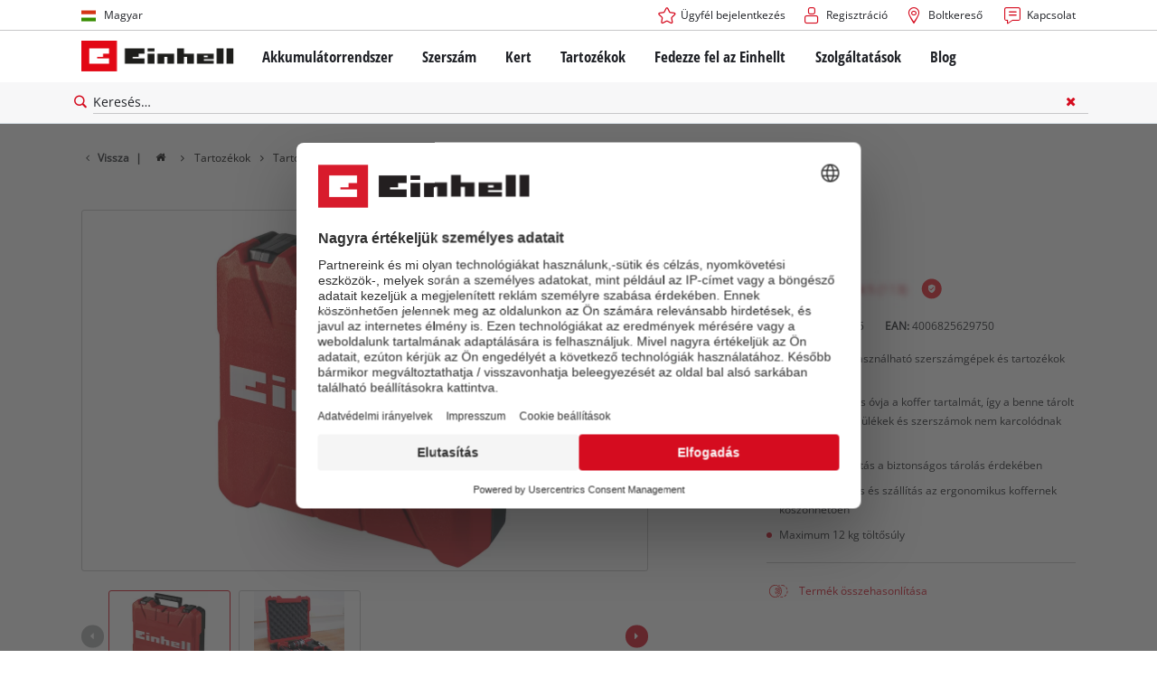

--- FILE ---
content_type: text/html; charset=utf-8
request_url: https://www.einhell.hu/p/4530045-e-box-s35-33/
body_size: 18042
content:
<!DOCTYPE html>
<html lang="hu">
<head>

<meta charset="utf-8">
<!-- 
	TYPO3 Website - Powered by Communiacs - www.communiacs.de

	This website is powered by TYPO3 - inspiring people to share!
	TYPO3 is a free open source Content Management Framework initially created by Kasper Skaarhoj and licensed under GNU/GPL.
	TYPO3 is copyright 1998-2025 of Kasper Skaarhoj. Extensions are copyright of their respective owners.
	Information and contribution at https://typo3.org/
-->



<title>E-Box S35/33 | Koffer</title>
<meta name="generator" content="TYPO3 CMS">
<meta name="description" content="E-Box S35/33">
<meta name="viewport" content="width=device-width, initial-scale=1.0">
<meta property="og:image" content="https://d2c5rvsfjg2eub.cloudfront.net/image/208244749100/image_4u4ir176e55bt69ipjfe4bdv73/-FJPG-FWEBP-B800">
<meta property="og:image:url" content="https://d2c5rvsfjg2eub.cloudfront.net/image/208244749100/image_4u4ir176e55bt69ipjfe4bdv73/-FJPG-FWEBP-B800">
<meta property="og:image:width" content="800">
<meta property="og:image:alt" content="einhell-accessory-case-4530045-productimage-001">
<meta name="twitter:card" content="summary">

<link href="/_assets/369fecbaddba51f6af024f761a766400/Assets/css/extensions/theme/modules/swiper.css?1761119454" rel="stylesheet" >
<link href="/_assets/369fecbaddba51f6af024f761a766400/Assets/css/extensions/theme/modules/breadcrumb.css?1761119454" rel="stylesheet" >
<link href="/_assets/369fecbaddba51f6af024f761a766400/Assets/css/extensions/theme/modules/anchornav.css?1761119454" rel="stylesheet" >
<link href="/_assets/369fecbaddba51f6af024f761a766400/Assets/css/extensions/theme/modules/crosslinks.css?1761119454" rel="stylesheet" >
<link href="/_assets/369fecbaddba51f6af024f761a766400/Assets/css/extensions/theme/modules/teaser.css?1761119454" rel="stylesheet" >
<link rel="stylesheet" href="/_assets/369fecbaddba51f6af024f761a766400/Assets/css/themes/einhell.css?1761119454" media="all">
<link rel="stylesheet" href="/_assets/369fecbaddba51f6af024f761a766400/Assets/css/app.css?1766136053" media="all">
<link href="/_assets/369fecbaddba51f6af024f761a766400/Assets/css/external/teamviewer.css?1761119454" rel="stylesheet" >
<link href="/_assets/369fecbaddba51f6af024f761a766400/Assets/css/extensions/theme/modules/usps-topbar.css?1763367803" rel="stylesheet" >
<link href="/_assets/369fecbaddba51f6af024f761a766400/Assets/css/extensions/theme/modules/image.css?1761119454" rel="stylesheet" >
<link href="/_assets/369fecbaddba51f6af024f761a766400/Assets/css/extensions/itemrepo/detail.css?1766136053" rel="stylesheet" >
<link href="/_assets/369fecbaddba51f6af024f761a766400/Assets/css/extensions/theme/modules/headline-paragraph.css?1761119454" rel="stylesheet" >



<script src="/_assets/369fecbaddba51f6af024f761a766400/Assets/vendor/easyXDM.min.js?1761119454"></script>


<!-- Google Consent Mode Default --><script>            window.dataLayer = window.dataLayer || [];
            function gtag(){dataLayer.push(arguments);}

            gtag('consent', 'default', {
                ad_user_data: 'denied',
                ad_personalization: 'denied',
                ad_storage: 'denied',
                analytics_storage: 'denied',
                functionality_storage: 'denied',
                personalization_storage: 'denied',
                security_storage: 'granted'
            });

            gtag('set', 'ads_data_redaction', true);</script><!-- /GCM Default -->    <link href='/_assets/369fecbaddba51f6af024f761a766400/Assets/fonts/icomoon/icomoon.woff?bcwgz8' rel='preload' as='font' crossorigin='crossorigin' type='font/woff'>
    <link href='/_assets/369fecbaddba51f6af024f761a766400/Assets/fonts/icomoon/icomoon.ttf?bcwgz8' rel='preload' as='font' crossorigin='crossorigin' type='font/ttf'>    <script>        window.communiacs_loader = {};
        window.communiacs_loader.options = {};
        window.tx_theme = {};
        window.tx_theme.constants = {};
        window.tx_theme.constants.friendlycaptcha = {};
        window.tx_theme.constants.friendlycaptcha.sitekey = 'FCMG6HK10S6MCDSC';
        window.tx_theme.constants.friendlycaptcha.puzzleEndpoint = 'https://eu-api.friendlycaptcha.eu/api/v1/puzzle';    </script>        <script type="text/plain" data-usercentrics="Google Fonts">        WebFontConfig = {};

        WebFontConfig.google = {
            families: [
                'Roboto:400,700:latin',
                'Open+Sans:400,400i,700,700i',
                'Open+Sans+Condensed:700',
                'Amatic+SC:400,700:latin'
            ]
        };
        (function(d) {
            var wf = d.createElement('script'), s = d.scripts[0];
            wf.src = 'https://ajax.googleapis.com/ajax/libs/webfont/1.6.26/webfont.js';            wf.type = 'text/javascript';            wf.setAttribute('data-usercentrics', 'Google Fonts');
            s.parentNode.insertBefore(wf, s);
        })(document);      var currentBreakpoint;
        </script>	<script type="module" src="https://unpkg.com/friendly-challenge@0.9.11/widget.module.min.js" async defer data-cookiecategory="essential" data-usercentrics="Friendly Captcha"></script>	<script nomodule src="https://unpkg.com/friendly-challenge@0.9.11/widget.min.js" async defer data-cookiecategory="essential" data-usercentrics="Friendly Captcha"></script>
<link rel="shortcut icon" type="image/png" href="/_assets/369fecbaddba51f6af024f761a766400/Assets/favicons/favicon.png">
<link rel="shortcut icon" type="image/png" href="/_assets/369fecbaddba51f6af024f761a766400/Assets/favicons/favicon-32.png" sizes="32x32">
<link rel="shortcut icon" type="image/png" href="/_assets/369fecbaddba51f6af024f761a766400/Assets/favicons/favicon-24.png" sizes="24x24">
<link rel="shortcut icon" type="image/png" href="/_assets/369fecbaddba51f6af024f761a766400/Assets/favicons/favicon-16.png" sizes="16x16">
<link rel="apple-touch-icon" sizes="57x57" href="/_assets/369fecbaddba51f6af024f761a766400/Assets/favicons/apple-touch-icon-57x57.png">
<link rel="apple-touch-icon" sizes="72x72" href="/_assets/369fecbaddba51f6af024f761a766400/Assets/favicons/apple-touch-icon-72x72.png">
<link rel="apple-touch-icon" sizes="76x76" href="/_assets/369fecbaddba51f6af024f761a766400/Assets/favicons/apple-touch-icon-76x76.png">
<link rel="apple-touch-icon" sizes="114x114" href="/_assets/369fecbaddba51f6af024f761a766400/Assets/favicons/apple-touch-icon-114x114.png">
<link rel="apple-touch-icon" sizes="120x120" href="/_assets/369fecbaddba51f6af024f761a766400/Assets/favicons/apple-touch-icon-120x120.png">
<link rel="apple-touch-icon" sizes="144x144" href="/_assets/369fecbaddba51f6af024f761a766400/Assets/favicons/apple-touch-icon-144x144.png">
<link rel="apple-touch-icon" sizes="152x152" href="/_assets/369fecbaddba51f6af024f761a766400/Assets/favicons/apple-touch-icon-152x152.png">

<script type="text/plain" data-usercentrics="BazaarVoice" src="https://apps.bazaarvoice.com/deployments/einhell-hu/main_site/production/hu_HU/bv.js" async></script><script type="text/plain" data-usercentrics="Zoovu" src="https://js.search.zoovu.com/plugin/bundle/50979.js?1234" async></script>          <!-- Matomo Tag Manager -->
<script type="text/plain" data-usercentrics="Matomo (self hosted)">
var _mtm = window._mtm = window._mtm || [];
_mtm.push({"mtm.startTime": (new Date().getTime()), "event": "mtm.Start"});
var d=document, g=d.createElement('script'), s=d.getElementsByTagName("script")[0];
g.async=true; g.src="https://matomo.einhell-live.de/js/container_FoiP0V2e.js"; s.parentNode.insertBefore(g,s);
</script>
<!-- End Matomo Tag Manager --><link rel="preload" href="//privacy-proxy.usercentrics.eu/latest/uc-block.bundle.js" as="script">
        <link rel="preconnect" href="//privacy-proxy.usercentrics.eu">
        <script id="usercentrics-cmp" data-language="hu" data-settings-id="dEzPxF-u1" src="https://web.cmp.usercentrics.eu/ui/loader.js" async></script>        <script type="application/javascript" src="https://privacy-proxy.usercentrics.eu/latest/uc-block.bundle.js"></script>
        <script>
        // (optional) additional configs for the Smart Data Protector
        uc.blockOnly([
          'S1pcEj_jZX', //Google Maps
          'XbzVLbj6w', //BazaarVoice
          'BJz7qNsdj-7', // Youtube
          'qEs4t49Rg', // Trustpilot
          'uJyv6', // Flockler
          'J4VjROu2H' //Zoovu
        ]);
        </script>
        <script>
        // block following scripts
        uc.blockElements({
          'S1pcEj_jZX': '.module-teaser-shoplocator .teaser__content, .shopLocator, .lawn-calculator, .googlemaps, .overlay__placeholder',
          'J4VjROu2H': '#zoovu-assistant',
          'uJyv6-Nm': '.flockler',
          'XbzVLbj6w': '.bv-uc-wrapper',
          'qEs4t49Rg': '.trustpilot-widget-placeholder, .trustpilot-section-placeholder',
          'BJz7qNsdj-7': '.module-video .card__iframe .uc-placeholder'
        });
        uc.reloadOnOptOut('S1pcEj_jZX');
        uc.reloadOnOptIn('BJz7qNsdj-7');
        uc.reloadOnOptIn('qEs4t49Rg');
        </script><!-- Google Tag Manager GA4 --><script type="text/plain" data-usercentrics="Google Tag Manager">(function(w,d,s,l,i){w[l]=w[l]||[];w[l].push({'gtm.start':
new Date().getTime(),event:'gtm.js'});var f=d.getElementsByTagName(s)[0],
j=d.createElement(s),dl=l!='dataLayer'?'&l='+l:'';j.async=true;j.src=
'https://www.googletagmanager.com/gtm.js?id='+i+dl;f.parentNode.insertBefore(j,f);
})(window,document,'script','dataLayer','GTM-WQWC4RP');</script><!-- End Google Tag Manager -->
<link rel="canonical" href="https://www.einhell.hu/p/4530045-e-box-s35-33/"/>

<link rel="alternate" hreflang="hu-hu" href="https://www.einhell.hu/p/4530045-e-box-s35-33/"/>
<link rel="alternate" hreflang="en-hu" href="https://www.einhell.hu/en/p/4530045-e-box-s35-33/"/>
<link rel="alternate" hreflang="sv-se" href="https://www.einhell.se/p/4530045-e-box-s35-33/"/>
<link rel="alternate" hreflang="en-se" href="https://www.einhell.se/en/p/4530045-e-box-s35-33/"/>
<link rel="alternate" hreflang="es-uy" href="https://www.einhell.com.uy/p/4530045-e-box-s35-33/"/>
<link rel="alternate" hreflang="en-uy" href="https://www.einhell.com.uy/en/p/4530045-e-box-s35-33/"/>
<link rel="alternate" hreflang="el-gr" href="https://www.einhell.com.gr/p/4530045-e-box-s35-33/"/>
<link rel="alternate" hreflang="en-gr" href="https://www.einhell.com.gr/en/p/4530045-e-box-s35-33/"/>
<link rel="alternate" hreflang="nl-nl" href="https://www.einhell.nl/p/4530045-e-box-s35-33/"/>
<link rel="alternate" hreflang="en-nl" href="https://www.einhell.nl/en/p/4530045-e-box-s35-33/"/>
<link rel="alternate" hreflang="ro-ro" href="https://www.einhell.ro/p/4530045-e-box-s35-33/"/>
<link rel="alternate" hreflang="en-ro" href="https://www.einhell.ro/en/p/4530045-e-box-s35-33/"/>
<link rel="alternate" hreflang="de-de" href="https://cb.einhell.shop/p/4530045-e-box-s35-33/"/>
<link rel="alternate" hreflang="en-de" href="https://www.einhell.de/en/p/4530045-e-box-s35-33/"/>
<link rel="alternate" hreflang="sr-rs" href="https://www.einhell.rs/p/4530045-e-box-s35-33/"/>
<link rel="alternate" hreflang="en-rs" href="https://www.einhell.rs/en/p/4530045-e-box-s35-33/"/>
<link rel="alternate" hreflang="no-no" href="https://www.einhell.no/p/4530045-e-box-s35-33/"/>
<link rel="alternate" hreflang="en-no" href="https://www.einhell.no/en/p/4530045-e-box-s35-33/"/>
<link rel="alternate" hreflang="fi-fi" href="https://www.einhell.fi/p/4530045-e-box-s35-33/"/>
<link rel="alternate" hreflang="en-fi" href="https://www.einhell.fi/en/p/4530045-e-box-s35-33/"/>
<link rel="alternate" hreflang="bg-bg" href="https://www.einhell.bg/p/4530045-e-box-s35-33/"/>
<link rel="alternate" hreflang="en-bg" href="https://www.einhell.bg/en/p/4530045-e-box-s35-33/"/>
<link rel="alternate" hreflang="da-dk" href="https://www.einhell.dk/p/4530045-e-box-s35-33/"/>
<link rel="alternate" hreflang="en-dk" href="https://www.einhell.dk/en/p/4530045-e-box-s35-33/"/>
<link rel="alternate" hreflang="en-gb" href="https://www.einhell.co.uk/p/4530045-e-box-s35-33/"/>
<link rel="alternate" hreflang="es-cl" href="https://www.einhell.cl/p/4530045-e-box-s35-33/"/>
<link rel="alternate" hreflang="en-cl" href="https://www.einhell.cl/en/p/4530045-e-box-s35-33/"/>
<link rel="alternate" hreflang="es-co" href="https://www.einhell.co/p/4530045-e-box-s35-33/"/>
<link rel="alternate" hreflang="en-co" href="https://www.einhell.co/en/p/4530045-e-box-s35-33/"/>
<link rel="alternate" hreflang="tr-tr" href="https://www.einhell.com.tr/p/4530045-e-box-s35-33/"/>
<link rel="alternate" hreflang="en-tr" href="https://www.einhell.com.tr/en/p/4530045-e-box-s35-33/"/>
<link rel="alternate" hreflang="it-it" href="https://www.einhell.it/p/4530045-e-box-s35-33/"/>
<link rel="alternate" hreflang="en-it" href="https://www.einhell.it/en/p/4530045-e-box-s35-33/"/>
<link rel="alternate" hreflang="es-es" href="https://www.einhell.es/p/4530045-e-box-s35-33/"/>
<link rel="alternate" hreflang="en-es" href="https://www.einhell.es/en/p/4530045-e-box-s35-33/"/>
<link rel="alternate" hreflang="de-at" href="https://www.einhell.at/p/4530045-e-box-s35-33/"/>
<link rel="alternate" hreflang="en-at" href="https://www.einhell.at/en/p/4530045-e-box-s35-33/"/>
<link rel="alternate" hreflang="en-za" href="https://www.einhell.co.za/p/4530045-e-box-s35-33/"/>
<link rel="alternate" hreflang="es-pe" href="https://www.einhell.pe/p/4530045-e-box-s35-33/"/>
<link rel="alternate" hreflang="en-pe" href="https://www.einhell.pe/en/p/4530045-e-box-s35-33/"/>
<link rel="alternate" hreflang="es-ar" href="https://www.einhell.com.ar/p/4530045-e-box-s35-33/"/>
<link rel="alternate" hreflang="en-ar" href="https://www.einhell.com.ar/en/p/4530045-e-box-s35-33/"/>
<link rel="alternate" hreflang="de-ch" href="https://www.einhell.ch/p/4530045-e-box-s35-33/"/>
<link rel="alternate" hreflang="en-ch" href="https://www.einhell.ch/en/p/4530045-e-box-s35-33/"/>
<link rel="alternate" hreflang="fr-ch" href="https://www.einhell.ch/fr/p/4530045-e-box-s35-33/"/>
<link rel="alternate" hreflang="it-ch" href="https://www.einhell.ch/it/p/4530045-e-box-s35-33/"/>
</head>
<body class="page-707 level-2 template-productDetail transition-preload client-emea2 site-hu_HU">    <!-- Google Tag Manager GA4 (noscript) -->
    <noscript><iframe src="https://www.googletagmanager.com/ns.html?id=GTM-WQWC4RP"
    height="0" width="0" style="display:none;visibility:hidden"></iframe></noscript>
    <!-- End Google Tag Manager (noscript) -->


<script>
  uc.setCustomTranslations({
    en: {
      ACCEPT: "Elfogadom",
      MORE_INFO: "Sütik beállításai",
      DEFAULT_DESCRIPTION: "Harmadik fél szolgáltatását használjuk, amely adatokat gyűjthet az Ön tevékenységéről. A tartalom megtekintéséhez kifejezetten jóvá kell hagynia az alábbit: %TECHNOLOGY_NAME%.",
      DEFAULT_TITLE: "A %TECHNOLOGY_NAME% szolgáltatás betöltéséhez szükségünk van az Ön jóváhagyására!"
    },
    'hu': {
      ACCEPT: "Elfogadom",
      MORE_INFO: "Sütik beállításai",
      DEFAULT_DESCRIPTION: "Harmadik fél szolgáltatását használjuk, amely adatokat gyűjthet az Ön tevékenységéről. A tartalom megtekintéséhez kifejezetten jóvá kell hagynia az alábbit: %TECHNOLOGY_NAME%.",
      DEFAULT_TITLE: "A %TECHNOLOGY_NAME% szolgáltatás betöltéséhez szükségünk van az Ön jóváhagyására!"
    }
  });</script>

<script>
  if (!window.tx_itemrepo) {
    window.tx_itemrepo = {}
  }

  if (!window.tx_itemrepo.currency) {
    window.tx_itemrepo.currency = "HUF"
  }

  if (!window.tx_itemrepo.currencyLocale) {
    window.tx_itemrepo.currencyLocale = "hu-HU"
  }
</script>



<div class="clicker"></div>

<div class="frc-captcha" data-start="none" style="display:none;"></div>

    
  
  
      <script type="module" crossorigin src="https://compare-list-preview.einhell-live.de/index.js"></script>
      <link rel="stylesheet" crossorigin href="https://compare-list-preview.einhell-live.de/style.css">

      <div id="compareListData" data-comparelist-enabled="1"
           data-locale="hu_HU"
           data-env="live"
           data-website="einhell.hu"
           data-compare-list-url="https://www.einhell.hu/comparelist/"></div>

      <div id="compareListContainerApp"></div>
    

  

  


  




  

  


<div id="page-top" class="skip-to-content -border-bottom">
  <div class="skip-link-nav visually-hidden-focusable inner__wrap -max-width-limited">
    <span id="jumpmark-main-content-link" class="skip-link" tabindex="0">
      Ugrás a fő tartalomra
    </span>
    <span id="jumpmark-search-link" class="skip-link" tabindex="0">
      Ugrás a kereséshez
    </span>
    <span id="jumpmark-main-menu-link" class="skip-link" tabindex="0">
      Ugrás a fő navigációhoz
    </span>
  </div>
</div>
<div class="page" data-free-item-error="The item cannot be added to the shopping cart again due to the current promotion"  >

  
  

  <script>
      window.addEventListener('DOMContentLoaded', function () {
        let isTeamviewerwAccepted = (localStorage.getItem('teamviewer') === 'true');
        if (isTeamviewerwAccepted) {
          $.getScript('https://cdn.engage.teamviewer.com/cdn/js/k8qhoof6dt.js', function () {
            window.postMessage("CV_sent");
          });
        }
      })
  </script>

  <header
    class="page__header nav-search ">
    











    <div class="header__topbar">
      <div class="inner__wrap -max-width-limited">
        <nav class="module-nav module-nav--lang">
          

  <div class="nav__meta nav__meta--lang">
    <div class="nav__lang">
      
        
      
        
          
          <div class="nav__current">
            <div class="current__flag flags-hu">
              <span class="flag__label flag__label--mobile">HU</span>
              <span class="flag__label flag__label--desktop">Magyar</span>
            </div>
          </div>
        
      
      <div class="nav__available">
        <div class="available__label heading delta">
          
          <div class="close-icon" tabindex="-1"><span></span></div>
        </div>
        
          
        
          
              
              <div class="available__lang">
                <div class="current__flag flags-hu" tabindex="-1">
                  <span class="flag__label flag__label--mobile"></span>
                  <span class="flag__label flag__label--desktop">Magyar</span>
                </div>
              </div>
            
        
        
          
              
                  <div class="available__lang">
                    <a href="/en/p/4530045-e-box-s35-33/" tabindex="-1">
                      <div class="lang__flag flags-gb">
                        <span class="flag__label">English</span>
                      </div>
                    </a>
                  </div>
                
            
        
          
        
        
      </div>
    </div>
  </div>



          <button class="nav-lang__submenu-button" aria-label="Nyelv váltása" tabindex="0">
            <svg xmlns="http://www.w3.org/2000/svg" width="18" height="18" viewBox="0 0 24 24"><path fill="currentColor" d="M12.6 12L8 7.4L9.4 6l6 6l-6 6L8 16.6z"></path></svg>
          </button>
        </nav>
        <div class="meta-image">
          
        </div>
        <nav class="module-nav module-nav--meta">
          


    
    
    
        



<script>
    if (!window.app) {
        window.app = {};
    }
    if (!window.app.login)
    {
        window.app.login = {}
    }

    window.app.login.keycloakBaseUrl = 'https://auth.einhell.com/auth/'
    window.app.login.syliusCookieDomain = ''
    window.app.login.keycloakRealm = 'master'
    window.app.login.keycloakApplicationId = 'typo3'
    window.app.login.siteLanguageHrefLang = 'hu-HU'
    window.app.login.keycloakLocale = 'hu-HU'
    window.app.login.privacylink = 'https://www.einhell.hu/adatvedelem/'
    window.app.login.dashboardlink = 'https://www.einhell.hu/user-dashboard/'
    window.app.login.translationsAssetsPath = '/_assets/369fecbaddba51f6af024f761a766400/Translations/login';
</script>
<menu id="login" class="module-nav__lvl1 tx-theme tx-theme--login"></menu>


    
    <menu class="module-nav__lvl1">
        
            <li class="module-nav__item">
                <a href="/boltkereso/" tabindex="-1" >
                <span class=" icon-map-marker-before">Boltkereső</span>
                </a>
                
            </li>
        
            <li class="module-nav__item">
                <a href="/szolgaltatasok/kapcsolat/" tabindex="-1" >
                <span class=" icon-contact-before">Kapcsolat</span>
                </a>
                
            </li>
        
    </menu>









        </nav>
      </div>
    </div>
    <div class="header__header" data-overview-label="Áttekintés">
      <div class="inner__wrap -max-width-limited">
        <div class="module-logo">
          <a href="/"><img src="/_assets/369fecbaddba51f6af024f761a766400/Assets/img/logo.png" width="376" height="76"   alt="&#039;EINHELL. Cordless Excellence. - Official brand&#039;" ></a>
        </div>
        <nav class="module-nav module-nav--main">
          


  
  
    <menu class="module-nav__lvl1">
      
  
    
    
    
    
    
      
        
      
        
      
        
      
        
      
        
      
    
    <li
            class="module-nav__item module-nav__item--hasSubpages  ">
      
          <a href="/akkumulatorrendszer/"    >
          
          <span
                  class="heading delta">Akkumulátorrendszer</span>
          </a>
        
      
        <button class="menu__submenu-button menu__submenu-button-lvl1 " aria-label="Almenü megnyitása"  tabindex="0">
        <svg xmlns="http://www.w3.org/2000/svg" width="32" height="32" viewBox="0 0 24 24"><path fill="currentColor" d="M12.6 12L8 7.4L9.4 6l6 6l-6 6L8 16.6z"></path></svg>
        </button>
        
  
    <menu class="module-nav__lvl2">
      
  
    
    
    
    
    
      
        
      
    
    <li
            class="module-nav__item module-nav__item--hasSubpages  module-nav__item--disabledLink ">
      
            <span
                    class="heading epsilon">Einhell-akkumulátorrendszer</span>
        
      
        <button class="menu__submenu-button  menu__submenu-button-lvl2" aria-label="Almenü megnyitása" tabindex="-1">
        <svg xmlns="http://www.w3.org/2000/svg" width="32" height="32" viewBox="0 0 24 24"><path fill="currentColor" d="M12.6 12L8 7.4L9.4 6l6 6l-6 6L8 16.6z"></path></svg>
        </button>
        
  
    <menu class="module-nav__lvl3">
      
  
    
    
    
    
    
    <li
            class="module-nav__item  ">
      
          <a href="/akkumulatorrendszer/"    >
          
          <span
                  class="">A Power X-Change akkumulátorrendszer</span>
          </a>
        
      
    </li>
  
  

    </menu>

      
    </li>
  
    
    
    
    
    
      
        
      
        
      
        
      
    
    <li
            class="module-nav__item module-nav__item--hasSubpages  module-nav__item--disabledLink ">
      
            <span
                    class="heading epsilon">Technológia</span>
        
      
        <button class="menu__submenu-button  menu__submenu-button-lvl2" aria-label="Almenü megnyitása" tabindex="-1">
        <svg xmlns="http://www.w3.org/2000/svg" width="32" height="32" viewBox="0 0 24 24"><path fill="currentColor" d="M12.6 12L8 7.4L9.4 6l6 6l-6 6L8 16.6z"></path></svg>
        </button>
        
  
    <menu class="module-nav__lvl3">
      
  
    
    
    
    
    
    <li
            class="module-nav__item  ">
      
          <a href="/akkumulatorrendszer/akkumulatortechnologia/"    >
          
          <span
                  class="">Akkumulátortechnológia</span>
          </a>
        
      
    </li>
  
    
    
    
    
    
    <li
            class="module-nav__item  ">
      
          <a href="/brushless/"    >
          
          <span
                  class="">Brushless</span>
          </a>
        
      
    </li>
  
    
    
    
    
    
    <li
            class="module-nav__item  ">
      
          <a href="/hamisitvanyok/"    >
          
          <span
                  class="">Akkumulátorok: eredeti Einhell és utángyártott termékek</span>
          </a>
        
      
    </li>
  
  

    </menu>

      
    </li>
  
    
    
    
    
    
      
        
      
        
      
        
      
        
      
    
    <li
            class="module-nav__item module-nav__item--hasSubpages  module-nav__item--disabledLink ">
      
            <span
                    class="heading epsilon">PROFESSIONAL</span>
        
      
        <button class="menu__submenu-button  menu__submenu-button-lvl2" aria-label="Almenü megnyitása" tabindex="-1">
        <svg xmlns="http://www.w3.org/2000/svg" width="32" height="32" viewBox="0 0 24 24"><path fill="currentColor" d="M12.6 12L8 7.4L9.4 6l6 6l-6 6L8 16.6z"></path></svg>
        </button>
        
  
    <menu class="module-nav__lvl3">
      
  
    
    
    
    
    
    <li
            class="module-nav__item  ">
      
          <a href="/professional/"    >
          
          <span
                  class="">Az Einhell PROFESSIONAL-ról</span>
          </a>
        
      
    </li>
  
    
    
    
    
    
    <li
            class="module-nav__item  ">
      
          <a href="/akkumulatorrendszer/professional/az-oesszes-professional-keszuelek/"    >
          
          <span
                  class="">Az összes PROFESSIONAL készülék</span>
          </a>
        
      
    </li>
  
    
    
    
    
    
    <li
            class="module-nav__item  ">
      
          <a href="/akkumulatorrendszer/professional/professional-szerszamgepek/"    >
          
          <span
                  class="">PROFESSIONAL Szerszámgépek</span>
          </a>
        
      
    </li>
  
    
    
    
    
    
    <li
            class="module-nav__item  ">
      
          <a href="/akkumulatorrendszer/professional/professional-kerti-gepek/"    >
          
          <span
                  class="">PROFESSIONAL Kerti gépek</span>
          </a>
        
      
    </li>
  
  

    </menu>

      
    </li>
  
    
    
    
    
    
      
        
      
        
      
        
      
    
    <li
            class="module-nav__item module-nav__item--hasSubpages  module-nav__item--disabledLink ">
      
            <span
                    class="heading epsilon">Power X-Change készülék</span>
        
      
        <button class="menu__submenu-button  menu__submenu-button-lvl2" aria-label="Almenü megnyitása" tabindex="-1">
        <svg xmlns="http://www.w3.org/2000/svg" width="32" height="32" viewBox="0 0 24 24"><path fill="currentColor" d="M12.6 12L8 7.4L9.4 6l6 6l-6 6L8 16.6z"></path></svg>
        </button>
        
  
    <menu class="module-nav__lvl3">
      
  
    
    
    
    
    
    <li
            class="module-nav__item  ">
      
          <a href="/power-x-change/"    >
          
          <span
                  class="">Az összes Power X-Change készülék</span>
          </a>
        
      
    </li>
  
    
    
    
    
    
    <li
            class="module-nav__item  ">
      
          <a href="/akkumulatorrendszer/power-x-change-keszuelek/power-x-change-szerszamgepek/"    >
          
          <span
                  class="">Power X-Change szerszámgépek</span>
          </a>
        
      
    </li>
  
    
    
    
    
    
    <li
            class="module-nav__item  ">
      
          <a href="/akkumulatorrendszer/power-x-change-keszuelek/power-x-change-kerti-gepek/"    >
          
          <span
                  class="">Power X-Change kerti gépek</span>
          </a>
        
      
    </li>
  
  

    </menu>

      
    </li>
  
    
    
    
    
    
    <li
            class="module-nav__item  ">
      
          <a href="/tartozekok/akkumulatorok-toeltok/"    >
          
          <span
                  class="heading epsilon">Akkumulátorok és töltőkészülékek</span>
          </a>
        
      
    </li>
  
  

    </menu>

      
    </li>
  
    
    
    
    
    
      
        
      
        
      
        
      
        
      
        
      
    
    <li
            class="module-nav__item module-nav__item--hasSubpages  ">
      
          <a href="/szerszam/"    >
          
          <span
                  class="heading delta">Szerszám</span>
          </a>
        
      
        <button class="menu__submenu-button menu__submenu-button-lvl1 " aria-label="Almenü megnyitása"  tabindex="0">
        <svg xmlns="http://www.w3.org/2000/svg" width="32" height="32" viewBox="0 0 24 24"><path fill="currentColor" d="M12.6 12L8 7.4L9.4 6l6 6l-6 6L8 16.6z"></path></svg>
        </button>
        
  
    <menu class="module-nav__lvl2">
      
  
    
    
    
    
    
      
        
      
        
      
        
      
        
      
        
      
        
      
        
      
        
      
        
      
        
      
        
      
        
      
        
      
    
    <li
            class="module-nav__item module-nav__item--hasSubpages  ">
      
          <a href="/szerszam/elektromos-keszuelekek-es-eszkoezoek/"    >
          
          <span
                  class="heading epsilon">Elektromos készülékek és eszközök</span>
          </a>
        
      
        <button class="menu__submenu-button  menu__submenu-button-lvl2" aria-label="Almenü megnyitása" tabindex="-1">
        <svg xmlns="http://www.w3.org/2000/svg" width="32" height="32" viewBox="0 0 24 24"><path fill="currentColor" d="M12.6 12L8 7.4L9.4 6l6 6l-6 6L8 16.6z"></path></svg>
        </button>
        
  
    <menu class="module-nav__lvl3">
      
  
    
    
    
    
    
    <li
            class="module-nav__item  ">
      
          <a href="/szerszam/elektromos-keszuelekek-es-eszkoezoek/akkumulatoros-csavarozok/"    >
          
          <span
                  class="">Akkumulátoros csavarozók</span>
          </a>
        
      
    </li>
  
    
    
    
    
    
    <li
            class="module-nav__item  ">
      
          <a href="/szerszam/elektromos-keszuelekek-es-eszkoezoek/furogepek/"    >
          
          <span
                  class="">Fúrógépek</span>
          </a>
        
      
    </li>
  
    
    
    
    
    
    <li
            class="module-nav__item  ">
      
          <a href="/szerszam/elektromos-keszuelekek-es-eszkoezoek/uetvefurok/"    >
          
          <span
                  class="">Ütvefúrók</span>
          </a>
        
      
    </li>
  
    
    
    
    
    
    <li
            class="module-nav__item  ">
      
          <a href="/szerszam/elektromos-keszuelekek-es-eszkoezoek/sarokcsiszolok/"    >
          
          <span
                  class="">Sarokcsiszolók</span>
          </a>
        
      
    </li>
  
    
    
    
    
    
    <li
            class="module-nav__item  ">
      
          <a href="/szerszam/elektromos-keszuelekek-es-eszkoezoek/marogepek/"    >
          
          <span
                  class="">Marógépek</span>
          </a>
        
      
    </li>
  
    
    
    
    
    
    <li
            class="module-nav__item  ">
      
          <a href="/szerszam/elektromos-keszuelekek-es-eszkoezoek/multifunkcios-keszuelekek/"    >
          
          <span
                  class="">Multifunkciós készülékek</span>
          </a>
        
      
    </li>
  
    
    
    
    
    
    <li
            class="module-nav__item  ">
      
          <a href="/szerszam/elektromos-keszuelekek-es-eszkoezoek/fureszek/"    >
          
          <span
                  class="">Fűrészek</span>
          </a>
        
      
    </li>
  
    
    
    
    
    
    <li
            class="module-nav__item  ">
      
          <a href="/szerszam/elektromos-keszuelekek-es-eszkoezoek/elektromos-gyaluk/"    >
          
          <span
                  class="">Elektromos gyaluk</span>
          </a>
        
      
    </li>
  
    
    
    
    
    
    <li
            class="module-nav__item  ">
      
          <a href="/szerszam/elektromos-keszuelekek-es-eszkoezoek/csiszologepek/"    >
          
          <span
                  class="">Csiszológépek</span>
          </a>
        
      
    </li>
  
    
    
    
    
    
    <li
            class="module-nav__item  ">
      
          <a href="/szerszam/elektromos-keszuelekek-es-eszkoezoek/festekkevero-gepek/"    >
          
          <span
                  class="">Festékkeverő gépek</span>
          </a>
        
      
    </li>
  
    
    
    
    
    
    <li
            class="module-nav__item  ">
      
          <a href="/szerszam/elektromos-keszuelekek-es-eszkoezoek/festekszoro-pisztolyok/"    >
          
          <span
                  class="">Festékszóró pisztolyok</span>
          </a>
        
      
    </li>
  
    
    
    
    
    
    <li
            class="module-nav__item  ">
      
          <a href="/szerszam/elektromos-keszuelekek-es-eszkoezoek/meroeszkoezoek/"    >
          
          <span
                  class="">Mérőeszközök</span>
          </a>
        
      
    </li>
  
    
    
    
    
    
    <li
            class="module-nav__item  ">
      
          <a href="/szerszam/elektromos-keszuelekek-es-eszkoezoek/egyeb-szerszamok/"    >
          
          <span
                  class="">Egyéb szerszámok</span>
          </a>
        
      
    </li>
  
  

    </menu>

      
    </li>
  
    
    
    
    
    
      
        
      
        
      
        
      
        
      
        
      
        
      
        
      
    
    <li
            class="module-nav__item module-nav__item--hasSubpages  ">
      
          <a href="/szerszam/nagy-gepek/"    >
          
          <span
                  class="heading epsilon">Nagy gépek</span>
          </a>
        
      
        <button class="menu__submenu-button  menu__submenu-button-lvl2" aria-label="Almenü megnyitása" tabindex="-1">
        <svg xmlns="http://www.w3.org/2000/svg" width="32" height="32" viewBox="0 0 24 24"><path fill="currentColor" d="M12.6 12L8 7.4L9.4 6l6 6l-6 6L8 16.6z"></path></svg>
        </button>
        
  
    <menu class="module-nav__lvl3">
      
  
    
    
    
    
    
    <li
            class="module-nav__item  ">
      
          <a href="/szerszam/nagy-gepek/asztalos-fureszgepek/"    >
          
          <span
                  class="">Asztalos fűrészgépek</span>
          </a>
        
      
    </li>
  
    
    
    
    
    
    <li
            class="module-nav__item  ">
      
          <a href="/szerszam/nagy-gepek/kompresszorok/"    >
          
          <span
                  class="">Kompresszorok</span>
          </a>
        
      
    </li>
  
    
    
    
    
    
    <li
            class="module-nav__item  ">
      
          <a href="/szerszam/nagy-gepek/csempevago-gepek/"    >
          
          <span
                  class="">Csempevágó gépek</span>
          </a>
        
      
    </li>
  
    
    
    
    
    
    <li
            class="module-nav__item  ">
      
          <a href="/szerszam/nagy-gepek/kettos-koeszoeruk/"    >
          
          <span
                  class="">Kettős köszörűk</span>
          </a>
        
      
    </li>
  
    
    
    
    
    
    <li
            class="module-nav__item  ">
      
          <a href="/szerszam/nagy-gepek/aramfejlesztok/"    >
          
          <span
                  class="">Áramfejlesztők</span>
          </a>
        
      
    </li>
  
    
    
    
    
    
    <li
            class="module-nav__item  ">
      
          <a href="/szerszam/nagy-gepek/lancelezok/"    >
          
          <span
                  class="">Láncélezők</span>
          </a>
        
      
    </li>
  
    
    
    
    
    
    <li
            class="module-nav__item  ">
      
          <a href="/szerszam/nagy-gepek/tovabbi-keszuelekek/"    >
          
          <span
                  class="">További készülékek</span>
          </a>
        
      
    </li>
  
  

    </menu>

      
    </li>
  
    
    
    
    
    
      
        
      
        
      
        
      
        
      
    
    <li
            class="module-nav__item module-nav__item--hasSubpages  ">
      
          <a href="/szerszam/tisztitogepek/"    >
          
          <span
                  class="heading epsilon">Tisztítógépek</span>
          </a>
        
      
        <button class="menu__submenu-button  menu__submenu-button-lvl2" aria-label="Almenü megnyitása" tabindex="-1">
        <svg xmlns="http://www.w3.org/2000/svg" width="32" height="32" viewBox="0 0 24 24"><path fill="currentColor" d="M12.6 12L8 7.4L9.4 6l6 6l-6 6L8 16.6z"></path></svg>
        </button>
        
  
    <menu class="module-nav__lvl3">
      
  
    
    
    
    
    
    <li
            class="module-nav__item  ">
      
          <a href="/szerszam/tisztitogepek/szaraz-nedves-porszivok/"    >
          
          <span
                  class="">Száraz-nedves porszívók</span>
          </a>
        
      
    </li>
  
    
    
    
    
    
    <li
            class="module-nav__item  ">
      
          <a href="/szerszam/tisztitogepek/hamuporszivok/"    >
          
          <span
                  class="">Hamuporszívók</span>
          </a>
        
      
    </li>
  
    
    
    
    
    
    <li
            class="module-nav__item  ">
      
          <a href="/szerszam/tisztitogepek/magasnyomasu-tisztitok/"    >
          
          <span
                  class="">Magasnyomású tisztítók</span>
          </a>
        
      
    </li>
  
    
    
    
    
    
    <li
            class="module-nav__item  ">
      
          <a href="/szerszam/tisztitogepek/fugatisztitok/"    >
          
          <span
                  class="">Fugatisztítók</span>
          </a>
        
      
    </li>
  
  

    </menu>

      
    </li>
  
    
    
    
    
    
      
        
      
        
      
        
      
        
      
    
    <li
            class="module-nav__item module-nav__item--hasSubpages  ">
      
          <a href="/szerszam/autotechnika/"    >
          
          <span
                  class="heading epsilon">Autótechnika</span>
          </a>
        
      
        <button class="menu__submenu-button  menu__submenu-button-lvl2" aria-label="Almenü megnyitása" tabindex="-1">
        <svg xmlns="http://www.w3.org/2000/svg" width="32" height="32" viewBox="0 0 24 24"><path fill="currentColor" d="M12.6 12L8 7.4L9.4 6l6 6l-6 6L8 16.6z"></path></svg>
        </button>
        
  
    <menu class="module-nav__lvl3">
      
  
    
    
    
    
    
    <li
            class="module-nav__item  ">
      
          <a href="/szerszam/autotechnika/autos-kompresszorok/"    >
          
          <span
                  class="">Autós kompresszorok</span>
          </a>
        
      
    </li>
  
    
    
    
    
    
    <li
            class="module-nav__item  ">
      
          <a href="/szerszam/autotechnika/powerbankok/"    >
          
          <span
                  class="">Powerbankok</span>
          </a>
        
      
    </li>
  
    
    
    
    
    
    <li
            class="module-nav__item  ">
      
          <a href="/szerszam/autotechnika/polirozogepek/"    >
          
          <span
                  class="">Polírozógépek</span>
          </a>
        
      
    </li>
  
    
    
    
    
    
    <li
            class="module-nav__item  ">
      
          <a href="/szerszam/autotechnika/akkumulator-toeltok/"    >
          
          <span
                  class="">Akkumulátor töltők</span>
          </a>
        
      
    </li>
  
  

    </menu>

      
    </li>
  
    
    
    
    
    
    <li
            class="module-nav__item  ">
      
          <a href="/szerszam/futes/"    >
          
          <span
                  class="heading epsilon">Fűtés</span>
          </a>
        
      
    </li>
  
  

    </menu>

      
    </li>
  
    
    
    
    
    
      
        
      
        
      
        
      
        
      
        
      
        
      
        
      
        
      
        
      
        
      
    
    <li
            class="module-nav__item module-nav__item--hasSubpages  ">
      
          <a href="/kert/"    >
          
          <span
                  class="heading delta">Kert</span>
          </a>
        
      
        <button class="menu__submenu-button menu__submenu-button-lvl1 " aria-label="Almenü megnyitása"  tabindex="0">
        <svg xmlns="http://www.w3.org/2000/svg" width="32" height="32" viewBox="0 0 24 24"><path fill="currentColor" d="M12.6 12L8 7.4L9.4 6l6 6l-6 6L8 16.6z"></path></svg>
        </button>
        
  
    <menu class="module-nav__lvl2">
      
  
    
    
    
    
    
      
        
      
        
      
        
      
        
      
        
      
    
    <li
            class="module-nav__item module-nav__item--hasSubpages  ">
      
          <a href="/kert/funyirok/"    >
          
          <span
                  class="heading epsilon">Fűnyírók</span>
          </a>
        
      
        <button class="menu__submenu-button  menu__submenu-button-lvl2" aria-label="Almenü megnyitása" tabindex="-1">
        <svg xmlns="http://www.w3.org/2000/svg" width="32" height="32" viewBox="0 0 24 24"><path fill="currentColor" d="M12.6 12L8 7.4L9.4 6l6 6l-6 6L8 16.6z"></path></svg>
        </button>
        
  
    <menu class="module-nav__lvl3">
      
  
    
    
    
    
    
    <li
            class="module-nav__item  ">
      
          <a href="/kert/funyirok/akkumulatoros-funyirok/"    >
          
          <span
                  class="">Akkumulátoros fűnyírók</span>
          </a>
        
      
    </li>
  
    
    
    
    
    
    <li
            class="module-nav__item  ">
      
          <a href="/kert/funyirok/elektromos-funyirok/"    >
          
          <span
                  class="">Elektromos fűnyírók</span>
          </a>
        
      
    </li>
  
    
    
    
    
    
    <li
            class="module-nav__item  ">
      
          <a href="/kert/funyirok/benzines-funyirok/"    >
          
          <span
                  class="">Benzines fűnyírók</span>
          </a>
        
      
    </li>
  
    
    
    
    
    
    <li
            class="module-nav__item  ">
      
          <a href="/kert/funyirok/kezi-funyirok/"    >
          
          <span
                  class="">Kézi fűnyírók</span>
          </a>
        
      
    </li>
  
    
    
    
    
    
    <li
            class="module-nav__item  ">
      
          <a href="/kert/funyirok/robotfunyirok/"    >
          
          <span
                  class="">Robotfűnyírók</span>
          </a>
        
      
    </li>
  
  

    </menu>

      
    </li>
  
    
    
    
    
    
    <li
            class="module-nav__item  ">
      
          <a href="/kert/talajlazitok/"    >
          
          <span
                  class="heading epsilon">Talajlazítók</span>
          </a>
        
      
    </li>
  
    
    
    
    
    
    <li
            class="module-nav__item  ">
      
          <a href="/kert/kapalogepek/"    >
          
          <span
                  class="heading epsilon">Kapálógépek</span>
          </a>
        
      
    </li>
  
    
    
    
    
    
      
        
      
        
      
    
    <li
            class="module-nav__item module-nav__item--hasSubpages  ">
      
          <a href="/kert/fuszegelynyirok-fukaszak/"    >
          
          <span
                  class="heading epsilon">Fűszegélynyírók / fűkaszák</span>
          </a>
        
      
        <button class="menu__submenu-button  menu__submenu-button-lvl2" aria-label="Almenü megnyitása" tabindex="-1">
        <svg xmlns="http://www.w3.org/2000/svg" width="32" height="32" viewBox="0 0 24 24"><path fill="currentColor" d="M12.6 12L8 7.4L9.4 6l6 6l-6 6L8 16.6z"></path></svg>
        </button>
        
  
    <menu class="module-nav__lvl3">
      
  
    
    
    
    
    
    <li
            class="module-nav__item  ">
      
          <a href="/kert/fuszegelynyirok-fukaszak/fuszegelynyirok-einhellhu/"    >
          
          <span
                  class="">Fűszegélynyírók</span>
          </a>
        
      
    </li>
  
    
    
    
    
    
    <li
            class="module-nav__item  ">
      
          <a href="/kert/fuszegelynyirok-fukaszak/fukaszak/"    >
          
          <span
                  class="">Fűkaszák</span>
          </a>
        
      
    </li>
  
  

    </menu>

      
    </li>
  
    
    
    
    
    
      
        
      
        
      
        
      
        
      
        
      
        
      
    
    <li
            class="module-nav__item module-nav__item--hasSubpages  ">
      
          <a href="/kert/szivattyuk/"    >
          
          <span
                  class="heading epsilon">Szivattyúk</span>
          </a>
        
      
        <button class="menu__submenu-button  menu__submenu-button-lvl2" aria-label="Almenü megnyitása" tabindex="-1">
        <svg xmlns="http://www.w3.org/2000/svg" width="32" height="32" viewBox="0 0 24 24"><path fill="currentColor" d="M12.6 12L8 7.4L9.4 6l6 6l-6 6L8 16.6z"></path></svg>
        </button>
        
  
    <menu class="module-nav__lvl3">
      
  
    
    
    
    
    
    <li
            class="module-nav__item  ">
      
          <a href="/kert/szivattyuk/hazi-es-kerti-szivattyuk/"    >
          
          <span
                  class="">Házi és kerti szivattyúk</span>
          </a>
        
      
    </li>
  
    
    
    
    
    
    <li
            class="module-nav__item  ">
      
          <a href="/kert/szivattyuk/hazi-vizmuvek/"    >
          
          <span
                  class="">Házi vízművek</span>
          </a>
        
      
    </li>
  
    
    
    
    
    
    <li
            class="module-nav__item  ">
      
          <a href="/kert/szivattyuk/szennyvizszivattyuk/"    >
          
          <span
                  class="">Szennyvízszivattyúk</span>
          </a>
        
      
    </li>
  
    
    
    
    
    
    <li
            class="module-nav__item  ">
      
          <a href="/kert/szivattyuk/tisztaviz-buvarszivattyuk/"    >
          
          <span
                  class="">Tisztavíz-búvárszivattyúk</span>
          </a>
        
      
    </li>
  
    
    
    
    
    
    <li
            class="module-nav__item  ">
      
          <a href="/kert/szivattyuk/melykutszivattyuk/"    >
          
          <span
                  class="">Mélykútszivattyúk</span>
          </a>
        
      
    </li>
  
    
    
    
    
    
    <li
            class="module-nav__item  ">
      
          <a href="/kert/szivattyuk/benzines-szivattyuk/"    >
          
          <span
                  class="">Benzines szivattyúk</span>
          </a>
        
      
    </li>
  
  

    </menu>

      
    </li>
  
    
    
    
    
    
      
        
      
        
      
    
    <li
            class="module-nav__item module-nav__item--hasSubpages  ">
      
          <a href="/kert/lombfuvok-es-lombszivok/"    >
          
          <span
                  class="heading epsilon">Lombfúvók és lombszívók</span>
          </a>
        
      
        <button class="menu__submenu-button  menu__submenu-button-lvl2" aria-label="Almenü megnyitása" tabindex="-1">
        <svg xmlns="http://www.w3.org/2000/svg" width="32" height="32" viewBox="0 0 24 24"><path fill="currentColor" d="M12.6 12L8 7.4L9.4 6l6 6l-6 6L8 16.6z"></path></svg>
        </button>
        
  
    <menu class="module-nav__lvl3">
      
  
    
    
    
    
    
    <li
            class="module-nav__item  ">
      
          <a href="/kert/lombfuvok-es-lombszivok/lombfuvok/"    >
          
          <span
                  class="">Lombfúvók</span>
          </a>
        
      
    </li>
  
    
    
    
    
    
    <li
            class="module-nav__item  ">
      
          <a href="/kert/lombfuvok-es-lombszivok/lombszivok/"    >
          
          <span
                  class="">Lombszívók</span>
          </a>
        
      
    </li>
  
  

    </menu>

      
    </li>
  
    
    
    
    
    
      
        
      
        
      
        
      
        
      
    
    <li
            class="module-nav__item module-nav__item--hasSubpages  ">
      
          <a href="/kert/kerti-ollok-fureszek/"    >
          
          <span
                  class="heading epsilon">Kerti ollók / fűrészek</span>
          </a>
        
      
        <button class="menu__submenu-button  menu__submenu-button-lvl2" aria-label="Almenü megnyitása" tabindex="-1">
        <svg xmlns="http://www.w3.org/2000/svg" width="32" height="32" viewBox="0 0 24 24"><path fill="currentColor" d="M12.6 12L8 7.4L9.4 6l6 6l-6 6L8 16.6z"></path></svg>
        </button>
        
  
    <menu class="module-nav__lvl3">
      
  
    
    
    
    
    
    <li
            class="module-nav__item  ">
      
          <a href="/kert/kerti-ollok-fureszek/funyiro-ollok/"    >
          
          <span
                  class="">Fűnyíró ollók</span>
          </a>
        
      
    </li>
  
    
    
    
    
    
    <li
            class="module-nav__item  ">
      
          <a href="/kert/kerti-ollok-fureszek/soevenyvagok/"    >
          
          <span
                  class="">Sövényvágók</span>
          </a>
        
      
    </li>
  
    
    
    
    
    
    <li
            class="module-nav__item  ">
      
          <a href="/kert/kerti-ollok-fureszek/lancfureszek/"    >
          
          <span
                  class="">Láncfűrészek</span>
          </a>
        
      
    </li>
  
    
    
    
    
    
    <li
            class="module-nav__item  ">
      
          <a href="/kert/kerti-ollok-fureszek/magassagi-agvago-fureszek/"    >
          
          <span
                  class="">Magassági ágvágó fűrészek</span>
          </a>
        
      
    </li>
  
  

    </menu>

      
    </li>
  
    
    
    
    
    
    <li
            class="module-nav__item  ">
      
          <a href="/kert/permetezok/"    >
          
          <span
                  class="heading epsilon">Permetezők</span>
          </a>
        
      
    </li>
  
    
    
    
    
    
    <li
            class="module-nav__item  ">
      
          <a href="/kert/apritogepek/"    >
          
          <span
                  class="heading epsilon">Aprítógépek</span>
          </a>
        
      
    </li>
  
    
    
    
    
    
    <li
            class="module-nav__item  ">
      
          <a href="/kert/egyeb-kerti-gepek/"    >
          
          <span
                  class="heading epsilon">Egyéb kerti gépek</span>
          </a>
        
      
    </li>
  
  

    </menu>

      
    </li>
  
    
    
    
    
    
      
        
      
        
      
        
      
        
      
    
    <li
            class="module-nav__item module-nav__item--hasSubpages  ">
      
          <a href="/tartozekok/"    >
          
          <span
                  class="heading delta">Tartozékok</span>
          </a>
        
      
        <button class="menu__submenu-button menu__submenu-button-lvl1 " aria-label="Almenü megnyitása"  tabindex="0">
        <svg xmlns="http://www.w3.org/2000/svg" width="32" height="32" viewBox="0 0 24 24"><path fill="currentColor" d="M12.6 12L8 7.4L9.4 6l6 6l-6 6L8 16.6z"></path></svg>
        </button>
        
  
    <menu class="module-nav__lvl2">
      
  
    
    
    
    
    
    <li
            class="module-nav__item  ">
      
          <a href="/tartozekok/akkumulatorok-toeltok/"    >
          
          <span
                  class="heading epsilon">Akkumulátorok / töltők</span>
          </a>
        
      
    </li>
  
    
    
    
    
    
    <li
            class="module-nav__item  ">
      
          <a href="/tartozekok/tartozekok-es-tarolok/"    >
          
          <span
                  class="heading epsilon">Tartozékok és tárolók</span>
          </a>
        
      
    </li>
  
    
    
    
    
    
    <li
            class="module-nav__item  ">
      
          <a href="/tartozekok/kerti-gepek-es-tartozekok/"    >
          
          <span
                  class="heading epsilon">Kerti gépek és tartozékok</span>
          </a>
        
      
    </li>
  
    
    
    
    
    
    <li
            class="module-nav__item  ">
      
          <a href="/tartozekok/tisztito-eszkoezoek/"    >
          
          <span
                  class="heading epsilon">Tisztító eszközök</span>
          </a>
        
      
    </li>
  
  

    </menu>

      
    </li>
  
    
    
    
    
    
      
        
      
        
      
        
      
        
      
        
      
    
    <li
            class="module-nav__item module-nav__item--hasSubpages  ">
      
          <a href="/fedezze-fel-az-einhellt/"    >
          
          <span
                  class="heading delta">Fedezze fel az Einhellt</span>
          </a>
        
      
        <button class="menu__submenu-button menu__submenu-button-lvl1 " aria-label="Almenü megnyitása"  tabindex="0">
        <svg xmlns="http://www.w3.org/2000/svg" width="32" height="32" viewBox="0 0 24 24"><path fill="currentColor" d="M12.6 12L8 7.4L9.4 6l6 6l-6 6L8 16.6z"></path></svg>
        </button>
        
  
    <menu class="module-nav__lvl2">
      
  
    
    
    
    
    
    <li
            class="module-nav__item  ">
      
          <a href="/az-oenben-rejlo-profi/"    >
          
          <span
                  class="heading epsilon">Az Önben rejlő profi</span>
          </a>
        
      
    </li>
  
    
    
    
    
    
    <li
            class="module-nav__item  ">
      
          <a href="/roadshow/"    >
          
          <span
                  class="heading epsilon">Roadshow</span>
          </a>
        
      
    </li>
  
    
    
    
    
    
    <li
            class="module-nav__item  ">
      
          <a href="/a-mercedes-amg-petronas-f1-team/"    >
          
          <span
                  class="heading epsilon">Mercedes-AMG PETRONAS F1 Team</span>
          </a>
        
      
    </li>
  
    
    
    
    
    
    <li
            class="module-nav__item  ">
      
          <a href="/vilagrekord/"    >
          
          <span
                  class="heading epsilon">Guinness World Record</span>
          </a>
        
      
    </li>
  
    
    
    
    
    
    <li
            class="module-nav__item  ">
      
          <a href="/az-einhell-es-az-fc-bayern/"    >
          
          <span
                  class="heading epsilon">FC Bayern és Einhell</span>
          </a>
        
      
    </li>
  
  

    </menu>

      
    </li>
  
    
    
    
    
    
      
        
      
        
      
        
      
        
      
        
      
        
      
        
      
        
      
    
    <li
            class="module-nav__item module-nav__item--hasSubpages  ">
      
          <a href="/szolgaltatasok/"    >
          
          <span
                  class="heading delta">Szolgáltatások</span>
          </a>
        
      
        <button class="menu__submenu-button menu__submenu-button-lvl1 " aria-label="Almenü megnyitása"  tabindex="0">
        <svg xmlns="http://www.w3.org/2000/svg" width="32" height="32" viewBox="0 0 24 24"><path fill="currentColor" d="M12.6 12L8 7.4L9.4 6l6 6l-6 6L8 16.6z"></path></svg>
        </button>
        
  
    <menu class="module-nav__lvl2">
      
  
    
    
    
    
    
    <li
            class="module-nav__item  ">
      
          <a href="/szolgaltatasok/szervizfutar-szolgaltatas/"    >
          
          <span
                  class="heading epsilon">Szervizfutár szolgáltatás</span>
          </a>
        
      
    </li>
  
    
    
    
    
    
    <li
            class="module-nav__item  ">
      
          <a href="/szolgaltatasok/kezelesi-utmutatok/"    >
          
          <span
                  class="heading epsilon">Kezelési útmutatók</span>
          </a>
        
      
    </li>
  
    
    
    
    
    
    <li
            class="module-nav__item  ">
      
          <a href="/szolgaltatasok/garancia/"    >
          
          <span
                  class="heading epsilon">Garancia</span>
          </a>
        
      
    </li>
  
    
    
    
    
    
    <li
            class="module-nav__item  ">
      
          <a href="/user-dashboard/jotallasi-regisztracio/"    >
          
          <span
                  class="heading epsilon">Garancia kiterjesztése</span>
          </a>
        
      
    </li>
  
    
    
    
    
    
    <li
            class="module-nav__item  ">
      
          <a href="/szolgaltatasok/kapcsolat/"    >
          
          <span
                  class="heading epsilon">Kapcsolat</span>
          </a>
        
      
    </li>
  
    
    
    
    
    
    <li
            class="module-nav__item  ">
      
          <a href="/szolgaltatasok/newsletter/"    >
          
          <span
                  class="heading epsilon">Hírlevél</span>
          </a>
        
      
    </li>
  
    
    
    
    
    
    <li
            class="module-nav__item  ">
      
          <a href="/szolgaltatasok/katalogusok/"    >
          
          <span
                  class="heading epsilon">Katalógusok</span>
          </a>
        
      
    </li>
  
    
    
    
    
    
    <li
            class="module-nav__item  ">
      
          <a href="/robotfunyiro/"    >
          
          <span
                  class="heading epsilon">Freelexo robotfűnyíró</span>
          </a>
        
      
    </li>
  
  

    </menu>

      
    </li>
  
    
    
    
    
    
      
        
      
        
      
        
      
        
      
        
      
    
    <li
            class="module-nav__item module-nav__item--hasSubpages  ">
      
          <a href="/blog/oesszes-bejegyzes/"    >
          
          <span
                  class="heading delta">Blog</span>
          </a>
        
      
        <button class="menu__submenu-button menu__submenu-button-lvl1 " aria-label="Almenü megnyitása"  tabindex="0">
        <svg xmlns="http://www.w3.org/2000/svg" width="32" height="32" viewBox="0 0 24 24"><path fill="currentColor" d="M12.6 12L8 7.4L9.4 6l6 6l-6 6L8 16.6z"></path></svg>
        </button>
        
  
    <menu class="module-nav__lvl2">
      
  
    
    
    
    
    
    <li
            class="module-nav__item  ">
      
          <a href="/blog/oesszes-bejegyzes/"    >
          
          <span
                  class="heading epsilon">Összes bejegyzés</span>
          </a>
        
      
    </li>
  
    
    
    
    
    
    <li
            class="module-nav__item  ">
      
          <a href="/blog/kert-es-terasz/"    >
          
          <span
                  class="heading epsilon">Kert és terasz</span>
          </a>
        
      
    </li>
  
    
    
    
    
    
    <li
            class="module-nav__item  ">
      
          <a href="/blog/muhelymunkak/"    >
          
          <span
                  class="heading epsilon">Műhelymunkák</span>
          </a>
        
      
    </li>
  
    
    
    
    
    
    <li
            class="module-nav__item  ">
      
          <a href="/blog/otthon/"    >
          
          <span
                  class="heading epsilon">Otthon</span>
          </a>
        
      
    </li>
  
    
    
    
    
    
    <li
            class="module-nav__item  ">
      
          <a href="/blog/diy-projektek-otthonra-es-a-kertbe/"    >
          
          <span
                  class="heading epsilon">DIY projektek</span>
          </a>
        
      
    </li>
  
  

    </menu>

      
    </li>
  
  

    </menu>





        </nav>
        <div class="module-nav-features">
          
            <div class="module-search">
              <div class="search__button">
                <span class="icon-search-before"
                  data-placeholder="Keresés"></span>
              </div>
              
    <div class="search__input">
        <form action="">
            <div class="input__field--input">
                <span class="close-icon icon-close-after"></span>
                <div class="input__label--wrapper">
                  <label>
                    <input type="text" name="q"
                           value="" placeholder="Keresés..."/>

                  </label>
                </div>
                <button type="submit" class="icon-search-after" title="Keresés most"></button>
            </div>
        </form>
    </div>

            </div>
          
          
          <div class="more-button" tabindex="0">
            <div class="menu-icon"><span class="bubble"></span><span class="bubble"></span><span class="bubble"></span>
            </div>
          </div>
          <nav class="module-nav module-nav--more"></nav>
        </div>

      </div>
    </div>
    <div class="header__reading-bar">
      <div class="reading-bar__container">
        <div class="reading-time -max-width-limited meta">
          <span class="time"></span>
          <span>minutes reading time</span>
        </div>
        <div id="moving-bar"></div>
      </div>
    </div>
  </header>

  <div class="page__content--spacer"></div>
  <main class="page__content">
    
  <!--TYPO3SEARCH_begin-->
<script>
  if (!window.tx_itemrepo) {
    window.tx_itemrepo = {}
  }
  window.tx_itemrepo.currency = "HUF"
  window.tx_itemrepo.currencyLocale = "hu-HU"
</script><script type="application/ld+json">
          {
            "@context": "https://schema.org",
            "@type": "Product",
            "@id": "https://www.einhell.hu/p/4530045-e-box-s35-33/",
            
            
            "name": "E-Box S35\/33",
            "description": "Rend \u00e9s egyszer\u0171 sz\u00e1ll\u00edt\u00e1s - b\u00e1rhol, b\u00e1rmikor: ezt ny\u00fajtja \u00d6nnek az Einhell E-Box S35! A praktikus koffert b\u00e1rhov\u00e1 mag\u00e1val viheti, \u00edgy a k\u00e9sz\u00fcl\u00e9kek \u00e9s a tartoz\u00e9kok mindig k\u00e9zn\u00e9l lesznek. A koffert \u00fagy alak\u00edtott\u00e1k ki, hogy a benne l\u00e9v\u0151 eszk\u00f6z\u00f6k ne keveredhessenek \u00f6ssze. Az ergonomikus kialak\u00edt\u00e1s\u00fa foganty\u00fa k\u00e9nyelmes fog\u00e1st biztos\u00edt, \u00edgy m\u00e9g akkor sem fog nehez\u00e9re esni a sz\u00e1ll\u00edt\u00e1s, ha a maxim\u00e1lis 12 kilogrammnyi t\u00f6lt\u0151s\u00faly van benne. A koffert \u00fagy alak\u00edtott\u00e1k ki, hogy ne ker\u00fclhessen a belsej\u00e9be sem v\u00edz, sem pedig por. Mindegy, hogy a m\u0171helyben, a csomagtart\u00f3ban vagy egy \u00e9p\u00edtkez\u00e9sen t\u00e1rolja, a benne l\u00e9v\u0151 szersz\u00e1mokat \u00e9s k\u00e9sz\u00fcl\u00e9keket k\u00f6nnyed\u00e9n meg\u00f3vhatja minden k\u00fcls\u0151 hat\u00e1st\u00f3l. A hab b\u00e9l\u00e9s \u00f3vja a koffer tartalm\u00e1t, \u00edgy a k\u00e9sz\u00fcl\u00e9kek nem karcol\u00f3dnak \u00f6ssze sz\u00e1ll\u00edt\u00e1s k\u00f6zben, a gondos t\u00e1rol\u00e1snak k\u00f6sz\u00f6nhet\u0151en pedig az \u00e9lettartamuk is meghosszabbodik.",
            
            "image": "https://d2c5rvsfjg2eub.cloudfront.net/image/208244749100/image_4u4ir176e55bt69ipjfe4bdv73/-FJPG-B200",
            "gtin13": "4006825629750",
            "mpn": "4530045",
            "brand": {
              "@type": "Brand",
              "name": "Einhell Accessory"
            },
            "sku": "4530045_01",
            "category": "Koffer"
          }
        </script><div class="tx-itemrepo tx-itemrepo--detail" data-ga-price="" data-ga-category="PT-Z-86"
         data-ga-brand="Einhell Accessory" data-ga-name="E-Box S35/33" data-ga-sku="4530045_01"
         data-itemno="4530045" data-currency="" data-shop-strikethrough-price=""
         data-product-main-image-src="" data-product-main-image-alt="" data-sylius-price="" data-sylius-price-currency="" data-rrp-price="" data-sylius-price-dual="" data-sylius-price-dual-currency=""
         data-itemno-label="Item no:" data-tpg-name="Koffer" data-price-prefix="Ajánlott fogyasztói ár az alábbi termékhez:"><div class="section-row"><div class="col-wrapper -max-width-limited"><div class="col"><nav class="module-breadcrumb" aria-label="Itt vagy:"><a href="/tartozekok/tartozekok-es-tarolok/" class="module-back"><span class="icon-angle-down-before meta bold backbutton-text">Vissza</span><span class="divider meta bold">|</span></a><div class="swiper-container"><div class="swiper-wrapper" aria-live="polite"><a class="swiper-slide" title="Főoldal" href="/"><span class="nav__crumb nav__crumb--first icon-home-before icon-angle-down-after meta"></span></a><a class="swiper-slide" href="/tartozekok/"><span class="nav__crumb icon-angle-down-after meta">Tartozékok</span></a><a class="swiper-slide" href="/tartozekok/tartozekok-es-tarolok/"><span class="nav__crumb icon-angle-down-after meta">Tartozékok és tárolók</span></a><a class="swiper-slide"><span class="nav__crumb nav__crumb--current bold meta">Koffer</span></a></div></div></nav></div></div></div><div class="section-row -no-shop-pdp"><div class="col-wrapper l-1col -bottom-margin-ce -max-width-limited -mobile-detail-wrapper"><div class="col"><div class="module-detail-information-shop-mobile module-detail-information"><div class="information__wrapper"><div class="information__brand"><span class="heading epsilon -color-text">
                    
                    Koffer</span></div><div class="information__title"><span class="heading gamma -color-alpha">E-Box S35/33</span></div><div class="information__rating"><div data-bv-show="rating_summary" data-bv-product-id="4530045"></div></div><a href="#bv-loader" class="information__rating--trigger"><div class="blured__stars"></div><svg xmlns="http://www.w3.org/2000/svg" viewBox="0 0 185.73 181.61" width="185.73" height="181.61"><circle fill="#ED1C24" cx="94.75" cy="90.25" r="81.5"/><path fill="#FFFFFF" d="M123.17,69.77c-0.38-5.06-24.57-14.27-27.22-14.27c-3.54,0-29.78,8.98-29.78,13.81c0,0,0,17.03,1.15,24.4
	c0,0,2.99,23.02,28.07,31.31c0,0,23.03-6.91,27.63-32.23C123.49,90.25,123.34,72.03,123.17,69.77z M111.67,81.63
	c-1.02,1.27-19.03,19.44-20.18,20.87c-1.15,1.43-2.83,1.45-2.83,1.45s-1.76-0.54-2.68-1.68s-6.04-5.94-8.33-8.18
	c-0.62-0.61-1.53-2.83,0.23-4.43c1.47-1.34,2.98-0.84,3.75-0.23c1.13,0.91,6.88,6.88,6.88,6.88s17.18-17.22,18.65-18.8
	c0.99-1.07,2.9-1.38,4.28-0.15C113.2,78.92,112.34,80.8,111.67,81.63z"/></svg></a><div class="information__meta"><span class="meta"><span class="bold">Cikkszám:</span><span class="data-point-itemno">4530045</span></span><span class="meta"><span class="bold">EAN:</span> 4006825629750</span></div></div></div></div></div><div class="col-wrapper l-2col l-2col-b1-60-30 l-2col-b1-60-30--normal -max-width-limited"><div class="col col-one"><div class="module-product-image-swiper"><div class="swiper-container"><div class="swiper-wrapper"><div class="swiper-slide"><div class="fullscreen__icon" tabindex="0"><svg xmlns="http://www.w3.org/2000/svg" width="15" height="15" viewBox="0 0 15 15"><g fill="#E31F25" fill-rule="evenodd"><g transform="scale(-1 1) rotate(45 -7.68198074 -1.54594238)"><path
                d="M8.62132034 4.62132034c0-.1328125-.04861111-.2578125-.13194444-.3515625l-3.11111111-3.5c-.08333334-.09375-.19444445-.1484375-.3125-.1484375-.24305556 0-.44444445.2265625-.44444445.5v7c0 .2734375.20138889.5.44444445.5.11805555 0 .22916666-.0546875.3125-.1484375l3.11111111-3.5c.08333333-.09375.13194444-.21875.13194444-.3515625z"/><rect width="6" height="2" x=".08578644" y="3.74264069" rx="1"/></g><g transform="scale(1 -1) rotate(45 17.38908727 8.8388362)"><path
                d="M8.62132034 4.37867966c0-.1328125-.04861111-.2578125-.13194444-.3515625l-3.11111111-3.5c-.08333334-.09375-.19444445-.1484375-.3125-.1484375-.24305556 0-.44444445.2265625-.44444445.5v7c0 .2734375.20138889.5.44444445.5.11805555 0 .22916666-.0546875.3125-.1484375l3.11111111-3.5c.08333333-.09375.13194444-.21875.13194444-.3515625z"/><rect width="6" height="2" x=".08578644" y="3.25735931" rx="1"/></g></g></svg></div><div class="product__image"><img src="https://d2c5rvsfjg2eub.cloudfront.net/image/208244749100/image_4u4ir176e55bt69ipjfe4bdv73/-FJPG-FWEBP-B800" data-src="https://d2c5rvsfjg2eub.cloudfront.net/image/208244749100/image_4u4ir176e55bt69ipjfe4bdv73/-FJPG-FWEBP" alt="einhell-accessory-case-4530045-productimage-001" loading="lazy"></div></div><div class="swiper-slide"><div class="fullscreen__icon" tabindex="0"><svg xmlns="http://www.w3.org/2000/svg" width="15" height="15" viewBox="0 0 15 15"><g fill="#E31F25" fill-rule="evenodd"><g transform="scale(-1 1) rotate(45 -7.68198074 -1.54594238)"><path
                d="M8.62132034 4.62132034c0-.1328125-.04861111-.2578125-.13194444-.3515625l-3.11111111-3.5c-.08333334-.09375-.19444445-.1484375-.3125-.1484375-.24305556 0-.44444445.2265625-.44444445.5v7c0 .2734375.20138889.5.44444445.5.11805555 0 .22916666-.0546875.3125-.1484375l3.11111111-3.5c.08333333-.09375.13194444-.21875.13194444-.3515625z"/><rect width="6" height="2" x=".08578644" y="3.74264069" rx="1"/></g><g transform="scale(1 -1) rotate(45 17.38908727 8.8388362)"><path
                d="M8.62132034 4.37867966c0-.1328125-.04861111-.2578125-.13194444-.3515625l-3.11111111-3.5c-.08333334-.09375-.19444445-.1484375-.3125-.1484375-.24305556 0-.44444445.2265625-.44444445.5v7c0 .2734375.20138889.5.44444445.5.11805555 0 .22916666-.0546875.3125-.1484375l3.11111111-3.5c.08333333-.09375.13194444-.21875.13194444-.3515625z"/><rect width="6" height="2" x=".08578644" y="3.25735931" rx="1"/></g></g></svg></div><div class="product__image"><img src="https://d2c5rvsfjg2eub.cloudfront.net/image/208244749100/image_e63qc3t4gl2157lu71jlnpfu6f/-FJPG-FWEBP-B800" data-src="https://d2c5rvsfjg2eub.cloudfront.net/image/208244749100/image_e63qc3t4gl2157lu71jlnpfu6f/-FJPG-FWEBP" alt="einhell-accessory-case-4530045-example_usage-001" loading="lazy"></div></div></div></div><div class="swiper-pagination"></div></div><div class="module-product-image-thumbnail-swiper"><div thumbsSlider="" class="swiper-container"><div class="swiper-wrapper"><div class="swiper-slide"><div class="product__image"><img src="https://d2c5rvsfjg2eub.cloudfront.net/image/208244749100/image_4u4ir176e55bt69ipjfe4bdv73/-FJPG-FWEBP-B200" data-src="https://d2c5rvsfjg2eub.cloudfront.net/image/208244749100/image_4u4ir176e55bt69ipjfe4bdv73/-FJPG-FWEBP" alt="einhell-accessory-case-4530045-productimage-001" loading="lazy"></div></div><div class="swiper-slide"><div class="product__image"><img src="https://d2c5rvsfjg2eub.cloudfront.net/image/208244749100/image_e63qc3t4gl2157lu71jlnpfu6f/-FJPG-FWEBP-B200" data-src="https://d2c5rvsfjg2eub.cloudfront.net/image/208244749100/image_e63qc3t4gl2157lu71jlnpfu6f/-FJPG-FWEBP" alt="einhell-accessory-case-4530045-example_usage-001" loading="lazy"></div></div></div></div><div class="swiper-button-prev icon-caret-left-after" tabindex="0"></div><div class="swiper-button-next icon-caret-right-after" tabindex="0"></div></div></div><div class="col col-two"><div class="module-detail-information-desktop module-detail-information"><div class="information__wrapper"><div class="information__brand"><span class="heading epsilon -color-text">
            
                Koffer
              

          </span></div><div class="information__title"><h1 class="heading gamma -color-alpha">E-Box S35/33</h1></div><div class="information__rating"><div data-bv-show="rating_summary" data-bv-product-id="4530045"></div></div><a href="#bv-loader" class="information__rating--trigger"><div class="blured__stars"></div><svg xmlns="http://www.w3.org/2000/svg" viewBox="0 0 185.73 181.61"
                   width="185.73" height="181.61"><circle fill="#ED1C24" cx="94.75" cy="90.25" r="81.5"/><path fill="#FFFFFF" d="M123.17,69.77c-0.38-5.06-24.57-14.27-27.22-14.27c-3.54,0-29.78,8.98-29.78,13.81c0,0,0,17.03,1.15,24.4
	c0,0,2.99,23.02,28.07,31.31c0,0,23.03-6.91,27.63-32.23C123.49,90.25,123.34,72.03,123.17,69.77z M111.67,81.63
	c-1.02,1.27-19.03,19.44-20.18,20.87c-1.15,1.43-2.83,1.45-2.83,1.45s-1.76-0.54-2.68-1.68s-6.04-5.94-8.33-8.18
	c-0.62-0.61-1.53-2.83,0.23-4.43c1.47-1.34,2.98-0.84,3.75-0.23c1.13,0.91,6.88,6.88,6.88,6.88s17.18-17.22,18.65-18.8
	c0.99-1.07,2.9-1.38,4.28-0.15C113.2,78.92,112.34,80.8,111.67,81.63z"/></svg></a><div class="information__meta"><span class="meta"><span class="bold">
              Cikkszám:
          </span><span class="data-point-itemno">4530045</span></span><span class="meta"><span class="bold">
              EAN:
            </span> 4006825629750
          </span></div><div class="information__content -standard-list"><ul><li class=" meta">
                      Univerzálisan használható szerszámgépek és tartozékok tárolására
                    </li><li class=" meta">
                      A puha hab bélés óvja a koffer tartalmát, így a benne tárolt és szállított készülékek és szerszámok nem karcolódnak össze
                    </li><li class=" meta">
                      Vízhatlan kialakítás a biztonságos tárolás érdekében
                    </li><li class=" meta">
                      Kényelmes fogás és szállítás az ergonomikus koffernek köszönhetően
                    </li><li class=" meta">
                      Maximum 12 kg töltősúly
                    </li></ul></div><div class="informations__crosslinks"><div class="cta__compare"><span class="compare__icon"><svg width="28px" height="22px" viewBox="0 0 28 22" version="1.1"
                       xmlns="http://www.w3.org/2000/svg" xmlns:xlink="http://www.w3.org/1999/xlink"><g id="03-Pages-Website" stroke="none" stroke-width="1" fill="none" fill-rule="evenodd"><g id="EINH-Relaunch-Design-BP3-Shop-Detail" transform="translate(-942.000000, -622.000000)"
                         fill-rule="nonzero"><g id="Group-7" transform="translate(942.000000, 622.354112)"><path
                            d="M8.81632653,19.5347773 C13.6854492,19.5347773 17.6326531,15.5550862 17.6326531,10.6458884 C17.6326531,5.73669062 13.6854492,1.75699951 8.81632653,1.75699951 C3.94720384,1.75699951 0,5.73669062 0,10.6458884 C0,15.5550862 3.94720384,19.5347773 8.81632653,19.5347773 Z M8.81632653,18.4236662 C4.55584418,18.4236662 1.10204082,14.9414365 1.10204082,10.6458884 C1.10204082,6.35034035 4.55584418,2.86811062 8.81632653,2.86811062 C13.0768089,2.86811062 16.5306122,6.35034035 16.5306122,10.6458884 C16.5306122,14.9414365 13.0768089,18.4236662 8.81632653,18.4236662 Z"
                            id="Oval-Copy" fill="#E31F25"></path><g id="Group-22" transform="translate(6.492262, 0.000000)"><path
                              d="M10.5893711,20.6458884 C16.0671341,20.6458884 20.5077384,16.1687359 20.5077384,10.6458884 C20.5077384,5.1230409 16.0671341,0.645888399 10.5893711,0.645888399 C5.11160806,0.645888399 0.671003745,5.1230409 0.671003745,10.6458884 C0.671003745,16.1687359 5.11160806,20.6458884 10.5893711,20.6458884 Z M10.5893711,17.3125551 C6.93752907,17.3125551 3.97712619,14.3277867 3.97712619,10.6458884 C3.97712619,6.96399007 6.93752907,3.97922173 10.5893711,3.97922173 C14.2412131,3.97922173 17.201616,6.96399007 17.201616,10.6458884 C17.201616,14.3277867 14.2412131,17.3125551 10.5893711,17.3125551 Z"
                              id="Oval-Copy-3" fill="#FFFFFF"></path><path
                              d="M13.512796,2.25696658 C13.8020448,2.35932209 13.9535517,2.67678007 13.8511962,2.96602883 C13.7488407,3.25527759 13.4313827,3.4067845 13.1421339,3.30442899 C12.3292984,3.01679353 11.469779,2.86811062 10.5893711,2.86811062 C10.2825462,2.86811062 10.0338155,2.61937993 10.0338155,2.31255507 C10.0338155,2.0057302 10.2825462,1.75699951 10.5893711,1.75699951 C11.596518,1.75699951 12.5813536,1.92736011 13.512796,2.25696658 Z M18.0638778,5.92374394 C18.2261879,6.18412238 18.1466878,6.52677913 17.8863093,6.68908921 C17.6259309,6.8513993 17.2832742,6.77189918 17.1209641,6.51152074 C16.6601769,5.77232425 16.0785135,5.11530371 15.4025374,4.56959636 C15.1637985,4.37686535 15.1265018,4.02708989 15.3192328,3.78835101 C15.5119638,3.54961213 15.8617392,3.51231538 16.1004781,3.70504639 C16.8729589,4.32866077 17.5374359,5.07922377 18.0638778,5.92374394 Z M19.3556765,11.6396511 C19.3219869,11.9446207 19.0474493,12.1645367 18.7424796,12.1308471 C18.43751,12.0971575 18.217594,11.82262 18.2512836,11.5176503 C18.2830892,11.2297345 18.2991217,10.9388632 18.2991217,10.6458884 C18.2991217,10.0657558 18.2362571,9.49425164 18.1128508,8.93831229 C18.0463608,8.63877834 18.2352803,8.34205736 18.5348143,8.27556743 C18.8343482,8.2090775 19.1310692,8.397997 19.1975591,8.69753095 C19.3384873,9.33240547 19.4102328,9.98464591 19.4102328,10.6458884 C19.4102328,10.9796417 19.3919555,11.3112414 19.3556765,11.6396511 Z M16.8302667,16.9276538 C16.6142692,17.1455679 16.2625143,17.1471216 16.0446002,16.931124 C15.8266861,16.7151265 15.8251324,16.3633716 16.04113,16.1454575 C16.6528649,15.5282946 17.1586439,14.8117156 17.5350396,14.0261472 C17.6676183,13.7494445 17.9994065,13.632609 18.2761091,13.7651877 C18.5528118,13.8977665 18.6696474,14.2295546 18.5370686,14.5062573 C18.106952,15.4039458 17.5291411,16.2225783 16.8302667,16.9276538 Z M11.5009682,19.4878413 C11.1957749,19.5194409 10.9227503,19.2976494 10.8911507,18.9924561 C10.8595511,18.6872628 11.0813426,18.4142382 11.3865359,18.3826386 C12.2572699,18.2924831 13.0974121,18.054847 13.8788656,17.6823453 C14.1558332,17.5503209 14.4873867,17.6678205 14.6194111,17.9447881 C14.7514355,18.2217557 14.6339358,18.5533093 14.3569682,18.6853337 C13.4615711,19.1121499 12.4984967,19.3845576 11.5009682,19.4878413 Z M5.87311311,18.1588073 C5.61453362,17.9936464 5.53880295,17.6501368 5.70396391,17.3915574 C5.86912488,17.1329779 6.21263438,17.0572472 6.47121387,17.2224082 C7.20339317,17.6900688 8.00893078,18.0303842 8.85779224,18.2268485 C9.15671539,18.2960327 9.34295566,18.5944426 9.27377152,18.8933657 C9.20458738,19.1922889 8.90617747,19.3785292 8.60725432,19.309345 C7.63439538,19.0841821 6.71141357,18.6942501 5.87311311,18.1588073 Z M2.24517636,13.5353614 C2.14616488,13.2449509 2.30132438,12.9292621 2.59173481,12.8302506 C2.88214525,12.7312391 3.19783409,12.8863986 3.29684558,13.1768091 C3.57825498,14.0022105 3.99623555,14.7724828 4.53115978,15.4569928 C4.72008774,15.6987525 4.67725922,16.0478938 4.43549959,16.2368217 C4.19373995,16.4257497 3.84459867,16.3829212 3.65567071,16.1411615 C3.0445024,15.3590866 2.56683781,14.4788261 2.24517636,13.5353614 Z M2.2646445,7.69993681 C2.3656095,7.41019975 2.6823361,7.25716976 2.97207316,7.35813476 C3.26181022,7.45909975 3.41484021,7.77582635 3.31387522,8.06556341 C3.03012157,8.8798451 2.88220767,9.74072767 2.87965417,10.6226452 C2.87876579,10.9294688 2.62931597,11.1774783 2.3224924,11.1765923 C2.01566882,11.1757015 1.76765934,10.9262517 1.76854534,10.6194281 C1.77145967,9.61371229 1.94041296,8.63037704 2.2646445,7.69993681 Z M5.89431671,3.11946875 C6.153366,2.95504565 6.49665821,3.03175534 6.66108131,3.29080464 C6.82550441,3.54985394 6.74879472,3.89314615 6.48974542,4.05756925 C5.75665837,4.52287236 5.10507984,5.11029513 4.564013,5.79303726 C4.37344411,6.03350554 4.02401944,6.07395698 3.78355116,5.88338809 C3.54308289,5.6928192 3.50263144,5.34339453 3.69320033,5.10292625 C4.31140183,4.3228522 5.0560215,3.65154931 5.89431671,3.11946875 Z M10.568607,1.75702211 C10.875431,1.75631028 11.1247393,2.00446201 11.1254542,2.31128604 C11.1261661,2.61811007 10.8780143,2.86741839 10.5711903,2.86813175 C9.99869548,2.8694628 9.43477263,2.93366224 8.88621114,3.05840828 C8.58702474,3.12644499 8.28933159,2.93906114 8.22129488,2.63987474 C8.15325818,2.34068834 8.34064202,2.04299519 8.63982842,1.97495848 C9.26824406,1.83205315 9.91392713,1.75854577 10.568607,1.75702211 Z"
                              id="Oval-Copy-2" fill="#E31F25"
                              transform="translate(10.589389, 10.623919) rotate(13.000000) translate(-10.589389, -10.623919) "></path></g><g id="Group-6" transform="translate(9.913760, 5.645806)" fill="#E31F25"><path
                              d="M4.67623612,6.74695805 C4.93876259,6.58814575 5.28032515,6.67222268 5.43913746,6.93474915 C5.58030395,7.16810601 5.52955796,7.46391115 5.33215755,7.63830363 L5.25134636,7.69765049 L2.49624432,9.36431716 C2.23371785,9.52312947 1.89215529,9.43905253 1.73334298,9.17652606 C1.59217648,8.9431692 1.64292248,8.64736406 1.84032289,8.47297158 L1.92113408,8.41362472 L4.67623612,6.74695805 Z"
                              id="Path-10-Copy-2"></path><path
                              d="M5.21863115,3.97450619 C5.4782162,3.81093022 5.82125599,3.88876095 5.98483196,4.148346 C6.13023282,4.37908827 6.08489258,4.67577008 5.89070702,4.85373533 L5.81099214,4.9145468 L1.40282888,7.69232458 C1.14324383,7.85590055 0.800204043,7.77806981 0.636628073,7.51848476 C0.491227211,7.2877425 0.536567451,6.99106069 0.730753008,6.81309544 L0.810467889,6.75228396 L5.21863115,3.97450619 Z"
                              id="Path-10-Copy-3"></path><path
                              d="M4.66761075,1.75228396 C4.9271958,1.58870799 5.27023558,1.66653873 5.43381155,1.92612378 C5.57921241,2.15686604 5.53387217,2.45354785 5.33968661,2.63151311 L5.25997173,2.69232458 L0.851808467,5.47010236 C0.592223418,5.63367833 0.249183635,5.55584759 0.0856076651,5.29626254 C-0.0597931967,5.06552028 -0.0144529573,4.76883847 0.1797326,4.59087322 L0.259447481,4.53006174 L4.66761075,1.75228396 Z"
                              id="Path-10-Copy-4"></path><path
                              d="M3.5741953,0.080291386 C3.83672177,-0.0785209217 4.17828433,0.00555601719 4.33709664,0.268082485 C4.47826314,0.501439345 4.42751714,0.797244479 4.23011673,0.971636964 L4.14930554,1.03098382 L1.3942035,2.69765049 C1.13167703,2.8564628 0.790114471,2.77238586 0.631302163,2.50985939 C0.490135667,2.27650253 0.540881663,1.9806974 0.738282076,1.80630491 L0.819093262,1.74695805 L3.5741953,0.080291386 Z"
                              id="Path-10-Copy-5"></path></g></g></g></g></svg></span><span class="meta">Termék összehasonlítása</span></div></div></div></div></div></div></div><div class="section-row -padded-wide--mod-top-only" id="partnerlinks"><div class="col-wrapper dealersearch-wrapper  -max-width-limited"><div id="partnerlinks" class="module-partnerlinks"><div class="partnerlinks__links"><div class="links__headline"><h2 class="heading delta">Online partner</h2></div><div class="links__links"><div class="links__link"><a href="https://www.szerszamkell.hu/einhell_premium_koffer_-_e-box_s3533_44008" target="_blank" class="thumbnail -gtm-shopping-link" title="SzerszamKell.hu" data-item-no="4530045" data-title="SzerszamKell.hu" rel="nofollow noopener"><img loading="lazy" src="https://d2c5rvsfjg2eub.cloudfront.net/image/208244749100/image_vtfgnnaae55sv1ptpepfj11h2r/-FJPG-FWEBP-B180" alt="SzerszamKellhu"></a></div><div class="links__link"><a href="https://www.einhelljoker.hu/E-Box-S35/33-premium-koffer" target="_blank" class="thumbnail -gtm-shopping-link" title="Sió-Futura Kft" data-item-no="4530045" data-title="Sió-Futura Kft" rel="nofollow noopener"><img loading="lazy" src="https://d2c5rvsfjg2eub.cloudfront.net/image/208244749100/image_jksd1t7btd04d1v54cn05rq36p/-FJPG-FWEBP-B180" alt="Si-Futura-Kft"></a></div><div class="links__link"><a href="https://szerszamplusz.hu/einhell-e-box-s3533-premium-koffer-4530045" target="_blank" class="thumbnail -gtm-shopping-link" title="SzerszamPlusz" data-item-no="4530045" data-title="SzerszamPlusz" rel="nofollow noopener"><img loading="lazy" src="https://d2c5rvsfjg2eub.cloudfront.net/image/208244749100/image_sobm29jc054m1dsgt5ovhs7t11/-FJPG-FWEBP-B180" alt="SzerszamPlusz"></a></div><div class="links__link--placeholder"></div><div class="links__link--placeholder"></div><div class="links__link--placeholder"></div><div class="links__link--placeholder"></div></div></div></div><div class="module-shoplocator "
           style=""><div class="partnerlinks__form"><div class="form__headline"><span class="heading">Szakkereskedések</span></div><div class="content__form form"><input type="hidden" id="lat"><input type="hidden" id="lng"><div class="field__wrap l-1col"><div class="col col-one"><div class="form-group"><div class="input"><input type="text" class="form-control" id="place" required placeholder="94405, Landau, ..."><div class="input-background"><label for="place" class="control-label">Irányítószám vagy város</label></div></div></div></div></div><div class="form__actions"><div data-link="/boltkereso/" class="-btn-alpha" tabindex="0"><span class="icon-search-before"></span></div></div></div></div></div><div class="shoplocator-overlay"><div class="overlay__placeholder"></div></div></div></div><div class="section-row -padded-wide--mod-top-only"><div class="module-anchor-nav"><div class="anchor-nav--nav"><div class="nav-wrapper -max-width-limited"><ul class="nav__nav"><li class="nav-item -active"><a href="#description" class="heading epsilon -color-text">Termék leírása</a></li><li class="nav-item"><a href="#technical-details" class="heading epsilon -color-text">Műszaki paraméterek</a></li><li class="nav-item"><a href="#spareparts" class="heading epsilon -color-text">Tartalék alkatrészek</a></li><li class="nav-item"><a href="#service" class="heading epsilon -color-text">Ügyfélszolgálat</a></li><li class="nav-item"><a href="#bv-loader" class="heading epsilon -color-text">Vélemények</a></li></ul></div></div></div></div><div class="section-row -padded-wide--mod-top-only" id="description" data-anchornav="Termék leírása"><div class="col-wrapper -max-width-limited"><div class="content-item module-description"><div class="description-wrapper"><div class="col-one"><div class="image-wrapper"><img loading="lazy" src="https://d2c5rvsfjg2eub.cloudfront.net/image/208244749100/image_4u4ir176e55bt69ipjfe4bdv73/-FJPG-FWEBP-B800" alt="einhell-accessory-case-4530045-productimage-001"></div></div><div class="col-two"><div class="description__content -hide"><span class="heading gamma">Termék leírása</span><p>Rend és egyszerű szállítás - bárhol, bármikor: ezt nyújtja Önnek az Einhell E-Box S35! A praktikus koffert bárhová magával viheti, így a készülékek és a tartozékok mindig kéznél lesznek. A koffert úgy alakították ki, hogy a benne lévő eszközök ne keveredhessenek össze. Az ergonomikus kialakítású fogantyú kényelmes fogást biztosít, így még akkor sem fog nehezére esni a szállítás, ha a maximális 12 kilogrammnyi töltősúly van benne. A koffert úgy alakították ki, hogy ne kerülhessen a belsejébe sem víz, sem pedig por. Mindegy, hogy a műhelyben, a csomagtartóban vagy egy építkezésen tárolja, a benne lévő szerszámokat és készülékeket könnyedén megóvhatja minden külső hatástól. A hab bélés óvja a koffer tartalmát, így a készülékek nem karcolódnak össze szállítás közben, a gondos tárolásnak köszönhetően pedig az élettartamuk is meghosszabbodik.</p></div><div class="see-more-btn -centered"><span class="-lnk-beta"><span class="bold -color-alpha">
                      További információk
                  </span></span></div><div class="see-less-btn -hide -centered"><span class="-lnk-beta"><span class="bold -color-alpha">
                      Kevesebb információ megjelenítése
                  </span></span></div></div></div></div></div></div><div class="section-row -padded-wide--mod-top-only" id="technical-details" data-anchornav="Műszaki paraméterek"><div class="col-wrapper -max-width-limited -decrease-width"><div class="col"><div class="content-item module-headline-paragraph headline paragraph -color-headline-black"><h2 class="heading delta">Műszaki paraméterek</h2></div><div class="content-item module-table -styling-beta -div-based"><div class="table__table table"><div class="tbody"><div class="-show tr tr-odd"><div class="td"><span class="bold">Fogantyúk száma</span></div><div class="td"><span>1 pcs</span></div></div><div class="-show tr tr-even"><div class="td"><span class="bold">Hosszúság (belső)</span></div><div class="td"><span>250 mm</span></div></div><div class="-show tr tr-odd"><div class="td"><span class="bold">Hosszúság (külső)</span></div><div class="td"><span>330 mm</span></div></div><div class="-show tr tr-even"><div class="td"><span class="bold">Magasság (belső)</span></div><div class="td"><span>89.5 mm</span></div></div><div class="-show tr tr-odd"><div class="td"><span class="bold">Magasság (külső)</span></div><div class="td"><span>110 mm</span></div></div><div class="-show tr tr-even"><div class="td"><span class="bold">Max. töltősúly</span></div><div class="td"><span>12 Kg</span></div></div><div class="-show tr tr-odd"><div class="td"><span class="bold">Szélesség (belső)</span></div><div class="td"><span>310 mm</span></div></div><div class="-show tr tr-even"><div class="td"><span class="bold">Szélesség (külső)</span></div><div class="td"><span>350 mm</span></div></div><div class="-show tr tr-odd"><div class="td"><span class="bold">Súly</span></div><div class="td"><span>1.5 Kg</span></div></div></div></div></div></div></div></div><div class="section-row -padded-wide--mod-top-only" id="spareparts"  data-anchornav="Tartalék alkatrészek"><div class="col-wrapper l-1col"><div class="col"><div class="content-item module-crosslinks"><div class="crosslinks-wrapper"><div class="crosslink__crosslink"><div class="crosslink__content"><div class="content__title -centered"><span class="heading gamma">Tartalék alkatrészek &amp; Tartozékok</span></div><div class="content__bodytext -centered"><p>Keresse meg az Einhell termékeihez legmegfelelőbb tartalék alkatrészeket vagy tartozékokat!</p></div><div class="content__link -centered"><p><a href="https://www.einhell-service.com/hu_HU/show-spareparts/4530045/11017" target="_blank" class="-lnk-beta" rel="noreferrer"><span class="”bold”">Tudjon meg többet</span></a></p></div></div><div class="crosslink__bg" style="background: url(/fileadmin/corporate-media/startpage/crosslink-background-left.png) no-repeat 50% 50%/contain"></div></div><div class="crosslink__crosslink"><div class="crosslink__content"><div class="content__title -centered"><span class="heading gamma">Garancia</span></div><div class="content__bodytext -centered"><p>Fedezze fel az Einhell termékeihez és akkumulátoraihoz biztosított ingyenes garanciális szolgáltatásainkat.</p></div><div class="content__link -centered"><p><a href="/garanciak/" class="-lnk-beta"><span class="”bold”">Tekintse meg kínálatunkat</span></a></p></div></div><div class="crosslink__bg" style="background: url(/fileadmin/corporate-media/startpage/crosslink-background-warranty-right-hu.png) no-repeat 50% 50%/contain"></div></div></div></div></div></div></div><div class="section-row -padded-wide--mod-top-only" id="service"   data-anchornav=""><div class="col-wrapper l-1col -max-width-limited"><div class="content-item module-teaser -not-in-viewport -centered-text" data-viewport-offset="50%"><div class="teaser_background" role="img" style="background: url(/_assets/369fecbaddba51f6af024f761a766400/Assets/img/teaser.jpg) no-repeat 50% 50%/cover"></div><div class="teaser__content"><div class="content__wrap -max-width-limited"><div class="content__content -color-headline-white -color-subheadline-white"><span class="heading gamma sl">Vegye fel a kapcsolatot az Einhell ügyfélszolgálatával! Várjuk termékinformációkkal, alkatrészekkel és javításokkal kapcsolatos kéréseit.</span><span class="hl heading beta">Terméktámogatásunk készséggel áll rendelkezésére a termék megvásárlása előtt, a vásárlási folyamat közben, és azt követően is.</span></div><div class="content__link"><p><a href="/szolgaltatasok/kapcsolat/" class="-btn-alpha">Forduljon bizalommal ügyfélszolgálatunkhoz</a></p></div></div></div></div></div></div><div class="section-row -padded-wide--mod-top-only" id="bv-loader" data-anchornav="Vélemények"><div class="col-wrapper l-1col -max-width-limited"><div class="col"><div class="content-item module-headline-paragraph headline paragraph -centered"><h2>Vásárlói vélemények</h2><p>Az Einhell - a „Megerősített vásárlás” eseteit kivéve - nem biztosítja, hogy a közzétett vélemények olyan fogyasztóktól származnak, akik ténylegesen használták vagy megvásárolták a termékeket.</p></div><div class="content-item module-bv"><div class="bv-uc-wrapper"><div class="shadow-root-holder"
                  data-bv-show="reviews"
                  data-bv-product-id="4530045"></div></div></div></div></div></div><div class="section-row -padded-wide--mod-top-only"></div></div>

<!--TYPO3SEARCH_end-->

  </main>
  
      
  <footer class="page__footer">
    <div class="section-row footer__nav -padded-wide -bg-grey-dark">
      <div class="footer-wrapper -max-width-limited">
        <section class="footer-col-one">
          <menu class="module-nav module-nav--footer">
            <div class="nav__headline">
              <h2 class="heading delta -color-white">
                Fedezze fel az Einhell világát
              </h2>
            </div>
            <div class="nav__menu">
              


  
  
    <menu class="module-nav__lvl1">
      
  
    
    
    
    
    
    <li
            class="module-nav__item  ">
      
          <a href="/szolgaltatasok/"    >
          
          <span
                  class="">Szolgáltatások</span>
          </a>
        
      
    </li>
  
    
    
    
    
    
    <li
            class="module-nav__item  ">
      
          <a href="/fedezze-fel-az-einhellt/"    >
          
          <span
                  class="">Fedezd fel az Einhellt</span>
          </a>
        
      
    </li>
  
    
    
    
    
    
    <li
            class="module-nav__item  ">
      
          <a href="/akkumulatorrendszer/"    >
          
          <span
                  class="">Akkumulátorrendszer</span>
          </a>
        
      
    </li>
  
  

    </menu>





            </div>
          </menu>
        </section>
        <section class="footer-col-two">
          <menu class="module-nav module-nav--footer">
            <div class="nav__headline">
              <h2 class="heading delta -color-white">
                Betekintés az Einhell világába
              </h2>
            </div>
            <div class="nav__menu">
              


  
  
    <menu class="module-nav__lvl1">
      
  
    
    
    
    
    
    <li
            class="module-nav__item  ">
      
          <a href="https://www.einhell.com/sustainability/"  target="_blank" rel="noreferrer"   >
          
          <span
                  class="">Fenntarthatóság</span>
          </a>
        
      
    </li>
  
    
    
    
    
    
    <li
            class="module-nav__item  ">
      
          <a href="/rolunk/"    >
          
          <span
                  class="">Rólunk</span>
          </a>
        
      
    </li>
  
    
    
    
    
    
    <li
            class="module-nav__item  ">
      
          <a href="/az-einhell-vilagszerte/"    >
          
          <span
                  class="">Az Einhell világszerte</span>
          </a>
        
      
    </li>
  
    
    
    
    
    
    <li
            class="module-nav__item  ">
      
          <a href="/karrier/"    >
          
          <span
                  class="">Karrier</span>
          </a>
        
      
    </li>
  
  

    </menu>





            </div>
          </menu>
        </section>
        <section class="footer-col-three">
          <menu class="module-nav module-nav--footer module-nav--footer--legal">
            <div class="nav__headline">
              <h2 class="heading delta -color-white">
                Jogi nyilatkozat
              </h2>
            </div>
            <div class="nav__menu">
              


  
  
    <menu class="module-nav__lvl1">
      
  
    
    
    
    
    
    <li
            class="module-nav__item  ">
      
          <a href="/impresszum/"    >
          
          <span
                  class="">Impresszum</span>
          </a>
        
      
    </li>
  
    
    
    
    
    
    <li
            class="module-nav__item  ">
      
          <a href="/adatvedelem/"    >
          
          <span
                  class="">Adatvédelem</span>
          </a>
        
      
    </li>
  
    
    
    
    
    
    <li
            class="module-nav__item  ">
      
          <a href="/megfeleloseg/"  target="_blank" rel="noreferrer"   >
          
          <span
                  class="">Megfelelőség</span>
          </a>
        
      
    </li>
  
    
    
    
    
    
    <li
            class="module-nav__item  ">
      
          <a href="/akadalymentesitesi-nyilatkozat/"    >
          
          <span
                  class="">Akadálymentesítési Nyilatkozat</span>
          </a>
        
      
    </li>
  
  
      <li class="module-nav__item ">
        <a href="#" onClick="UC_UI.showSecondLayer();">Cookie beállítások</a>
      </li>
    

    </menu>





            </div>
          </menu>
        </section>
        <section class="footer-col-four">
          <menu class="module-nav module-nav--footer">
            <div class="nav__headline">
              <h2 class="heading delta -color-white">
                Közösségi oldalak
              </h2>
            </div>
            <div class="nav__menu">
              


  
  
    <menu class="module-nav__lvl1">
      
  
    
    
    
    
    
    <li
            class="module-nav__item  ">
      
          <a href="https://www.linkedin.com/company/einhell-germany-ag"  target="_blank" rel="noreferrer"   >
          
          <span
                  class=" icon-linkedin-before">LinkedIn</span>
          </a>
        
      
    </li>
  
    
    
    
    
    
    <li
            class="module-nav__item  ">
      
          <a href="https://www.youtube.com/@einhellhungary"  target="_blank" rel="noreferrer"   >
          
          <span
                  class=" icon-youtube-before">YouТube</span>
          </a>
        
      
    </li>
  
    
    
    
    
    
    <li
            class="module-nav__item  ">
      
          <a href="https://www.facebook.com/profile.php?id=100063694147313"  target="_blank" rel="noreferrer"   >
          
          <span
                  class=" icon-facebook-before">Facebook</span>
          </a>
        
      
    </li>
  
    
    
    
    
    
    <li
            class="module-nav__item  ">
      
          <a href="https://www.instagram.com/einhell_hungary/"  target="_blank" rel="noreferrer"   >
          
          <span
                  class=" icon-instagram-before">Instagram</span>
          </a>
        
      
    </li>
  
  

    </menu>





            </div>
          </menu>
        </section>
      </div>
    </div>
    <div class="module-backtotop">
      <div class="backtotop__button icon-caret-down-before"></div>
    </div>
    <div class="section-row footer__copyright -padded -bg-black">
      <div class="col-wrapper l-2col-b1-50-50 l-2col-b1-50-50--inverted -max-width-limited">
        <div class="col col-one">
          <div class="module-copyright -color-white">
            &copy; 2025 Einhell Hungária Kft.
          </div>
        </div>
      </div>
    </div>
  </footer>

    
</div>

<script src="/_assets/369fecbaddba51f6af024f761a766400/Assets/js/app.js?1766136053"></script>
<script src="/_assets/369fecbaddba51f6af024f761a766400/login/Assets/js/chunk-vendors.js?1761119454"></script>
<script src="/_assets/369fecbaddba51f6af024f761a766400/login/Assets/js/app.js?1761119454"></script>
<script data-usercentrics="Google Maps" type="text/plain" src="https://maps.googleapis.com/maps/api/js?key=AIzaSyAVfYSCsPaMCWplg6edijphoFlB_5_jqw4&amp;libraries=places&amp;language=hu&amp;loading=async"></script>



<script type="application/ld+json">{
    "@context": "https://schema.org",
    "@type": "BreadcrumbList",
    "itemListElement": [
        {
            "@type": "ListItem",
            "position": 1,
            "item": {
                "@id": "https://www.einhell.hu/",
                "name": "HU"
            }
        },
        {
            "@type": "ListItem",
            "position": 2,
            "item": {
                "@id": "https://www.einhell.hu/tartozekok/",
                "name": "Tartoz\u00e9kok"
            }
        },
        {
            "@type": "ListItem",
            "position": 3,
            "item": {
                "@id": "https://www.einhell.hu/tartozekok/tartozekok-es-tarolok/",
                "name": "Tartoz\u00e9kok \u00e9s t\u00e1rol\u00f3k"
            }
        },
        {
            "@type": "ListItem",
            "position": 4,
            "item": {
                "@id": "https://www.einhell.hu/p/4530045-e-box-s35-33/",
                "name": "Koffer"
            }
        }
    ]
}</script>
</body>
</html>

--- FILE ---
content_type: application/javascript;charset=UTF-8
request_url: https://js.search.zoovu.com/plugin/bundle/50979.js?1234
body_size: 2276
content:
(function(){window.zoovuSearchConfig={"suggestions":{"viewAllLabel":"Minden találati eredmény megjelenítése","maxQuerySuggestions":10,"minChars":2},"style":{"additionalCss":".icon-search-after img{display:none}.unibox{box-shadow:none}","themeColor":"#5e5e5e","loaderType":"circle","accentColor":"#ff3d3d"},"searchBox":{"selector":"input[name='q']","searchButton":"input[name='q']+button","placeholder":"Keresés…"},"results":{"layoverTrigger":".icon-search-after","showAlternativeImages":false,"showCopyLinkToPositionButton":false,"integrationType":"embed","searchQueryParamName":"q","sortingParamName":"zSorting","embedConfig":{"contentBlock":"#zoovu-search","url":"/kereses"},"sorting":"Relevance","caption":"#COUNT# találat az alábbi keresésre: '#QUERY#'","fullScreenConfig":{},"resultTemplate":{"template":"{{!#isResultTypeCustom}} <a href=\"{{link}}\" class=\"{{group}}\"> <div class=\"ss360-suggests__image-container\"> <div class=\"ss360-suggests__image-wrap \" aria-hidden=\"true\" tabindex=\"-1\"> <img alt=\"\" aria-hidden=\"true\" role=\"presentation\" aria-label=\"\" class=\"ss360-suggests__image\" src=\"{{image}}\"> </div> </div> <div class=\"ss360-suggests__content\"> <div class=\"content__content\"> <header class=\"ss360-n-section ss360-suggests__header\"> {{#professional}}<span class=\"meta professional bold\">PROFESSIONAL</span>{{/professional}} {{#dataPointHash.display_tpg_name[0]}}<span class=\"meta category bold\">{{dataPointHash.display_tpg_name[0]}}</span>{{/dataPointHash.display_tpg_name[0]}} <span role=\"heading\" id=\"ss360-heading-48481\" class=\"ss360-suggests__link-wrap heading delta\"> {{name}} </span> {{#itemNo}}<span class=\"itemno\" data-articlenumber=\"{{itemNo}}\">Cikkszám: {{itemNo}}</span>{{/itemNo}} </header> {{#filteredDatapoints}} <div class=\"result__datapoint\"><span>{{key}}: </span> <strong>{{value}}</strong> </div> {{/filteredDatapoints}} </div> <div class=\"content__meta\"> <div class=\"meta__top\"> {{#itemNo}} <div class=\"rating\"> <div data-bv-show=\"inline_rating\" data-bv-seo=\"false\" data-bv-product-id=\"{{itemNo}}\" data-bv-redirect-url=\"{{link}}\"></div> </div> {{/itemNo}} </div> <div class=\"meta__bottom\"> {{#dataPointHash.rsp[0]}} <span class=\"itemno\"> <div class=\"prices__prices -loading\"> <span class=\"strikethrough meta\"> {{#dataPointHash.sp[0]}} <span class=\"-line-through\">{{dataPointHash.rsp[0]}}</span> {{/dataPointHash.sp[0]}} </span> <span class=\"price__highlighted\"> {{#dataPointHash.sp[0]}} <span class=\"price__price\">{{dataPointHash.sp[0]}}</span> {{/dataPointHash.sp[0]}} {{!#dataPointHash.sp[0]}} <span class=\"price__price -color-text\">{{dataPointHash.rsp[0]}}</span> {{/dataPointHash.sp[0]}} </span> <span class=\"vat\">Incl. VAT</span> <div class=\"availability__content\"> <span class=\"item__availability item__availability--available meta bold -hide\">Available in 1-2 working days</span> <span class=\"item__availability item__availability--not-available meta bold -hide\">Currently not available</span> <span class=\"item__availability item__availability--not-saleable meta bold -hide\">Not available online</span> </div> </div> </span> {{/dataPointHash.rsp[0]}} </div> </div> </div> </a> {{/isResultTypeCustom}} {{#isResultTypeCustom}} {{{html}}} {{/isResultTypeCustom}}"},"checkImageQuality":false},"queryTerm":{"highlight":false},"contentGroups":{"exclude":["Videos"],"otherName":"Egyéb"},"tracking":{"providers":["GA"]},"layout":{"navigation":{"forceCaption":true,"showAllResultsTab":false}},"filters":{"enabled":true},"dataPoints":{"direction":"column"},"language":"hu","noResultsPage":{"title":"Sajnáljuk, nem találtunk pontos egyezést a következőre: \"#QUERY#\"","description":"Kérjük, keressen rá egy másik kifejezésre, vagy módosítsa a lekérdezést - elképzelhető ugyanis, hogy van benne egy elírás, amit nem találtunk meg.","content":[]},"siteId":37107,"zoovuAccountId":"3099","zoovuEnvironment":"tiger","ecom":true};try{var zoovuSearchCallbacks = {};zoovuSearchCallbacks['callbacks.preInit']=function(config) {
    config.results.resultTemplate.preRenderCallback = function(suggest, store, contentGroup) {
		if (contentGroup === 'Termékek') {
            if (suggest.dataPoints) {
                let filteredDatapoints = suggest.dataPoints.filter(element =>
                {
                    if (element['key'] === 'Professional' || element['key'] === 'Category' || element['key'] === 'DISPLAY_TPG_NAME' || element['key'] === 'Product category' || element['key'] === 'SP' || element['key'] === 'Productcategory' || element['key'] === 'RSP' || element['key'] === 'Cikkszám' || element['key'] === 'Termékkategória' || element['key'] === 'BV_RATING_COUNT' || element['key'] === 'BV_RATING_AVG' || element['type'] === 'FILTER' || element['type'] !== 'PASS_ON')
                    {
                        return false
                    }
                    return true
                })
                suggest['group'] = 'results-p'
                suggest['professional'] = suggest.dataPoints.filter(element => element['key'] === 'Professional' ? true : false)[0].parsedValue
                suggest['itemNo'] = (suggest.dataPoints.filter(element => element['key'] === 'Cikkszám')[0] || {}).value
                suggest['filteredDatapoints'] = filteredDatapoints.sort((a,b) => (a['key'] > b['key']) ? 1 : ((b['key'] > a['key']) ? -1 : 0))
            }
        }
        if (contentGroup === 'Szolgáltatások' || contentGroup === 'Blog' || contentGroup === '_') {
            if (suggest.dataPoints) {
                let filteredDatapoints = suggest.dataPoints
                suggest['filteredDatapoints'] = filteredDatapoints.sort((a,b) => (a['key'] > b['key']) ? 1 : ((b['key'] > a['key']) ? -1 : 0))
            }
        }
    }
};Object.keys(zoovuSearchCallbacks).forEach(function(s){var l=window['zoovuSearchConfig'],n=s.split(".");n.forEach(function(a,c){c!==n.length-1?(void 0!==l[a]||(l[a]={}),l=l[a]):l[a]=zoovuSearchCallbacks[s]})});}catch(err){console.error(err);}if(document.getElementById("zoovu-search-bundle-js")!==null){if('initializeZoovuSearch' in window){window.initializeZoovuSearch();}}else{var e=document.createElement("script");e.setAttribute("id", "zoovu-search-bundle-js");e.src="https://cdn.search.zoovu.com/v14/zoovu-search-v14.frozen.021e55da7c3c18ad2ad0075756a74437.js";e.setAttribute("defer","defer");var body=document.getElementsByTagName("body")[0];if(body){body.appendChild(e);}else{(document.attachEvent?"complete"===document.readyState:"loading"!==document.readyState)?document.getElementsByTagName("body")[0].appendChild(e):document.addEventListener("DOMContentLoaded",function(){document.getElementsByTagName("body")[0].appendChild(e)});}}})();

--- FILE ---
content_type: application/javascript
request_url: https://www.einhell.hu/_assets/369fecbaddba51f6af024f761a766400/Assets/js/4674.bd17caa0a6314b844809.js
body_size: -183
content:
"use strict";(self.webpackChunkcommuniacs_template=self.webpackChunkcommuniacs_template||[]).push([[4674],{4674:function(t,o,e){function n(){var t;(t=document.querySelector(".module-backtotop .backtotop__button"))&&t.addEventListener("mousedown",(function(){window.scrollTo({top:0,behavior:"smooth"})}))}e.r(o),e.d(o,{init:function(){return n}})}}]);

--- FILE ---
content_type: application/javascript
request_url: https://compare-list-preview.einhell-live.de/assets/hu_HU-DIOz8duV.js
body_size: 249
content:
const e={title:"Összehasonlító lista",action:{compare:"Összehasonlítás",remove:"Eltávolítás",removeAll:"Az összes eltávolítása",scrollLeft:"Görgessen balra",scrollRight:"Görgessen jobbra"},"search-placeholder":"Válasszon ki egy új tételt vagy keressen a cikkszám segítségével.","article-not-found":"A keresett elem nem található. Kérjük, ellenőrizze cikkszámát.","article-wrong-format":"Kérjük, adjon meg egy 7 számjegyű cikkszámot."},s={compareList:e};export{e as compareList,s as default};


--- FILE ---
content_type: application/javascript
request_url: https://www.einhell.hu/_assets/369fecbaddba51f6af024f761a766400/Assets/js/9485.714d79b10388bbe1ca7b.js
body_size: 530
content:
"use strict";(self.webpackChunkcommuniacs_template=self.webpackChunkcommuniacs_template||[]).push([[9485],{9485:function(o,e,a){a.r(e),a.d(e,{init:function(){return l}});var n=a(9376),t="";function l(){n(".module-shoplocator .-btn-alpha, .module-shoplocator input").on("mousedown.shoplocator",(function(){if("undefined"==typeof google||!google.maps||!google.maps.places){var o=n(".shoplocator-overlay");o.addClass("-open"),o.on("mousedown",(function(o){n(o.target).closest(".uc-embedding-container").length||n(".shoplocator-overlay").removeClass("-open"),setTimeout((function(){n(".shoplocator-overlay .overlay__placeholder").length&&(n(".module-shoplocator .-btn-alpha").unbind("mousedown.shoplocator"),n(".shoplocator-overlay").removeClass("-open"),n(".module-shoplocator input").focus())}),500)}))}}));var o=setInterval((function(){"undefined"!=typeof google&&google.maps&&google.maps.places&&(n(".module-teaser-shoplocator, .module-shoplocator").each((function(o,e){if("undefined"!=typeof google&&google.maps&&google.maps.places){var a=n(e).find("#place"),l=n(e).find("#lat"),s=n(e).find("#lng");(t=new google.maps.places.Autocomplete(a[0],{fields:["address_components","geometry","formatted_address","name"],strictBounds:!1})).addListener("place_changed",(function(){var o=t.getPlace();o.geometry&&o.geometry.location&&(l.val(o.geometry.location.lat()),s.val(o.geometry.location.lng()))})),function(o){var e=o,a=e.addEventListener;e.addEventListener=function(o,n){var t=n;"keydown"===o&&(t=function(o){var a=document.getElementsByClassName("pac-item-selected").length>0;if((9===o.which||13===o.which)&&!a){var t=new CustomEvent(JSON.parse(JSON.stringify(o)));t.which=40,t.keyCode=40,n.apply(e,[t])}n.apply(e,[o])}),a.apply(e,[o,t])}}(a[0]);var c=n(e).find(".form__actions .-btn-alpha");c.on("mousedown keydown",(function(o){if(("mousedown"===o.type||"keydown"===o.type&&"Enter"===o.key)&&""!==l.val()&&""!==s.val()){var e={lat:l.val(),lng:s.val()};window.localStorage.setItem("shop-locator-location",JSON.stringify(e)),window.location.href=c.attr("data-link")}}))}})),clearInterval(o))}),1e3)}}}]);